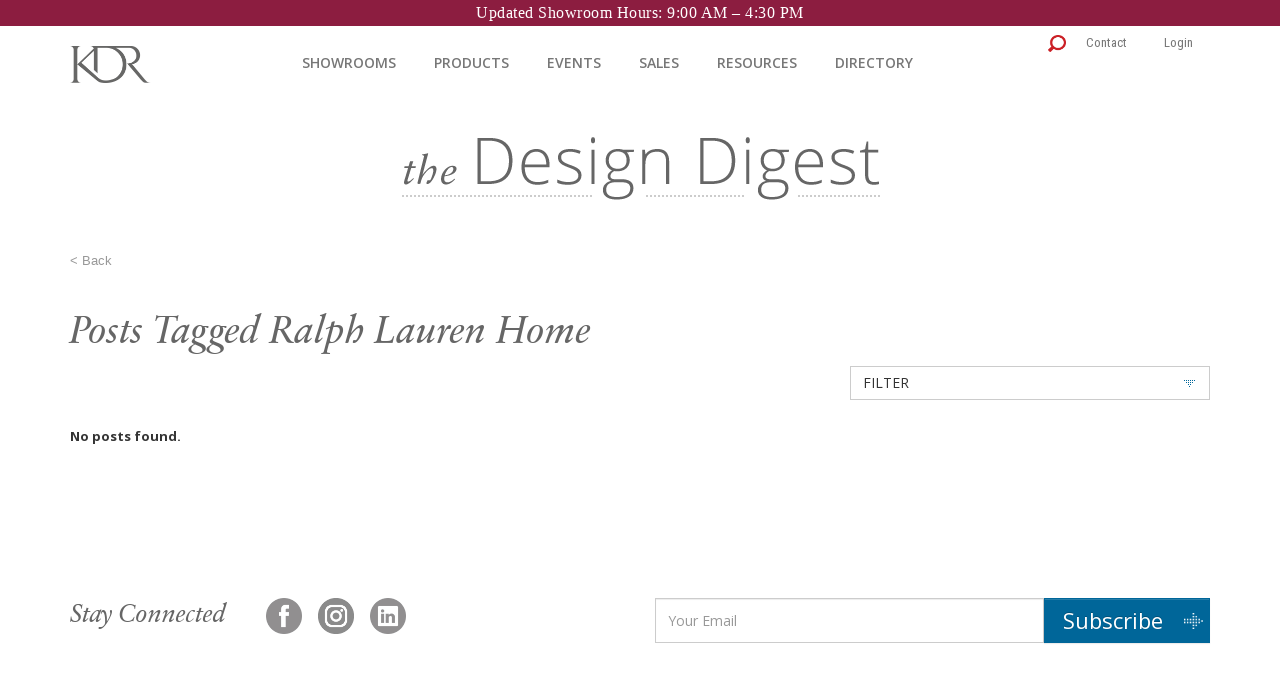

--- FILE ---
content_type: text/html; charset=UTF-8
request_url: https://www.kdrshowrooms.com/blog/tag/ralph-lauren-home/
body_size: 10328
content:
<!DOCTYPE html>
<html lang="en-US">
<head>
	<meta charset="UTF-8" />
	<meta http-equiv="X-UA-Compatible" content="IE=edge">
  <meta name="viewport" content="width=device-width, initial-scale=1">
  <link rel="icon" type="image/gif" href="https://www.kdrshowrooms.com/wp-content/themes/kdr.2015/images/favicon.gif">

  <title>Ralph Lauren Home Archives - KDRShowrooms.com</title>

  <link href='https://fonts.googleapis.com/css?family=Open+Sans:400,300,600,700,800|Roboto:400,100,300,500,700,900|Roboto+Condensed:400,300,700|Open+Sans+Condensed:300,700' rel='stylesheet' type='text/css'>
  <link rel="stylesheet" href="https://maxcdn.bootstrapcdn.com/bootstrap/3.3.2/css/bootstrap.min.css">
  <!-- <link rel="stylesheet" href="https://www.kdrshowrooms.com/wp-content/themes/kdr.2015/css/kdr.bootstrap.css"> -->
  <link rel="stylesheet" href="https://maxcdn.bootstrapcdn.com/bootstrap/3.3.2/css/bootstrap-theme.min.css">
  <link rel="stylesheet" href="https://www.kdrshowrooms.com/wp-content/themes/kdr.2015/css/sabon.css">

  <script src="https://ajax.googleapis.com/ajax/libs/jquery/1.11.2/jquery.min.js"></script> 
  <script src="https://maxcdn.bootstrapcdn.com/bootstrap/3.3.2/js/bootstrap.min.js"></script>
  <script src="https://cdnjs.cloudflare.com/ajax/libs/underscore.js/1.8.3/underscore-min.js"></script>
  <script src="https://www.kdrshowrooms.com/wp-content/themes/kdr.2015/js/js.cookie.js"></script>
  <script src="https://www.kdrshowrooms.com/wp-content/themes/kdr.2015/js/lib/instafeed.js"></script>
  <script src="https://www.kdrshowrooms.com/wp-content/themes/kdr.2015/js/kdr.js"></script>
  
	<!-- RSS Feeds -->
	<link href="https://www.kdrshowrooms.com/feed/" title="KDRShowrooms.com RSS Feed" rel="alternate" type="application/rss+xml" />
	<link href="https://www.kdrshowrooms.com/comments/feed/" title="KDRShowrooms.com Comments RSS Feed" rel="alternate" type="application/rss+xml" />
	<link rel="pingback" href="https://www.kdrshowrooms.com/xmlrpc.php" />

	<meta name='robots' content='index, follow, max-image-preview:large, max-snippet:-1, max-video-preview:-1' />

	<!-- This site is optimized with the Yoast SEO plugin v21.3 - https://yoast.com/wordpress/plugins/seo/ -->
	<link rel="canonical" href="https://www.kdrshowrooms.com/blog/tag/ralph-lauren-home/" />
	<meta property="og:locale" content="en_US" />
	<meta property="og:type" content="article" />
	<meta property="og:title" content="Ralph Lauren Home Archives - KDRShowrooms.com" />
	<meta property="og:url" content="https://www.kdrshowrooms.com/blog/tag/ralph-lauren-home/" />
	<meta property="og:site_name" content="KDRShowrooms.com" />
	<meta name="twitter:card" content="summary_large_image" />
	<meta name="twitter:site" content="@KDRShowrooms" />
	<script type="application/ld+json" class="yoast-schema-graph">{"@context":"https://schema.org","@graph":[{"@type":"CollectionPage","@id":"https://www.kdrshowrooms.com/blog/tag/ralph-lauren-home/","url":"https://www.kdrshowrooms.com/blog/tag/ralph-lauren-home/","name":"Ralph Lauren Home Archives - KDRShowrooms.com","isPartOf":{"@id":"https://www.kdrshowrooms.com/#website"},"breadcrumb":{"@id":"https://www.kdrshowrooms.com/blog/tag/ralph-lauren-home/#breadcrumb"},"inLanguage":"en-US"},{"@type":"BreadcrumbList","@id":"https://www.kdrshowrooms.com/blog/tag/ralph-lauren-home/#breadcrumb","itemListElement":[{"@type":"ListItem","position":1,"name":"Home","item":"https://www.kdrshowrooms.com/"},{"@type":"ListItem","position":2,"name":"Ralph Lauren Home"}]},{"@type":"WebSite","@id":"https://www.kdrshowrooms.com/#website","url":"https://www.kdrshowrooms.com/","name":"KDRShowrooms.com","description":"The exclusive resource of designer home furnishings in St. Louis, Kansas City and Minneapolis.","publisher":{"@id":"https://www.kdrshowrooms.com/#organization"},"potentialAction":[{"@type":"SearchAction","target":{"@type":"EntryPoint","urlTemplate":"https://www.kdrshowrooms.com/?s={search_term_string}"},"query-input":"required name=search_term_string"}],"inLanguage":"en-US"},{"@type":"Organization","@id":"https://www.kdrshowrooms.com/#organization","name":"KDR Designer Showrooms","url":"https://www.kdrshowrooms.com/","logo":{"@type":"ImageObject","inLanguage":"en-US","@id":"https://www.kdrshowrooms.com/#/schema/logo/image/","url":"https://kdrshowrooms.com/wp-content/uploads/2018/10/KDRshowrooms-Logo-Box.png","contentUrl":"https://kdrshowrooms.com/wp-content/uploads/2018/10/KDRshowrooms-Logo-Box.png","width":960,"height":960,"caption":"KDR Designer Showrooms"},"image":{"@id":"https://www.kdrshowrooms.com/#/schema/logo/image/"},"sameAs":["https://www.facebook.com/kdrshowrooms/","https://twitter.com/KDRShowrooms","https://www.instagram.com/kdrshowrooms/","https://www.linkedin.com/company/kdr-designer-showrooms/","https://www.pinterest.com/kdrshowrooms/"]}]}</script>
	<!-- / Yoast SEO plugin. -->


<link rel='dns-prefetch' href='//www.kdrshowrooms.com' />
<link rel="alternate" type="application/rss+xml" title="KDRShowrooms.com &raquo; Ralph Lauren Home Tag Feed" href="https://www.kdrshowrooms.com/blog/tag/ralph-lauren-home/feed/" />
<script type="text/javascript">
window._wpemojiSettings = {"baseUrl":"https:\/\/s.w.org\/images\/core\/emoji\/14.0.0\/72x72\/","ext":".png","svgUrl":"https:\/\/s.w.org\/images\/core\/emoji\/14.0.0\/svg\/","svgExt":".svg","source":{"concatemoji":"https:\/\/www.kdrshowrooms.com\/wp-includes\/js\/wp-emoji-release.min.js?ver=6.3.7"}};
/*! This file is auto-generated */
!function(i,n){var o,s,e;function c(e){try{var t={supportTests:e,timestamp:(new Date).valueOf()};sessionStorage.setItem(o,JSON.stringify(t))}catch(e){}}function p(e,t,n){e.clearRect(0,0,e.canvas.width,e.canvas.height),e.fillText(t,0,0);var t=new Uint32Array(e.getImageData(0,0,e.canvas.width,e.canvas.height).data),r=(e.clearRect(0,0,e.canvas.width,e.canvas.height),e.fillText(n,0,0),new Uint32Array(e.getImageData(0,0,e.canvas.width,e.canvas.height).data));return t.every(function(e,t){return e===r[t]})}function u(e,t,n){switch(t){case"flag":return n(e,"\ud83c\udff3\ufe0f\u200d\u26a7\ufe0f","\ud83c\udff3\ufe0f\u200b\u26a7\ufe0f")?!1:!n(e,"\ud83c\uddfa\ud83c\uddf3","\ud83c\uddfa\u200b\ud83c\uddf3")&&!n(e,"\ud83c\udff4\udb40\udc67\udb40\udc62\udb40\udc65\udb40\udc6e\udb40\udc67\udb40\udc7f","\ud83c\udff4\u200b\udb40\udc67\u200b\udb40\udc62\u200b\udb40\udc65\u200b\udb40\udc6e\u200b\udb40\udc67\u200b\udb40\udc7f");case"emoji":return!n(e,"\ud83e\udef1\ud83c\udffb\u200d\ud83e\udef2\ud83c\udfff","\ud83e\udef1\ud83c\udffb\u200b\ud83e\udef2\ud83c\udfff")}return!1}function f(e,t,n){var r="undefined"!=typeof WorkerGlobalScope&&self instanceof WorkerGlobalScope?new OffscreenCanvas(300,150):i.createElement("canvas"),a=r.getContext("2d",{willReadFrequently:!0}),o=(a.textBaseline="top",a.font="600 32px Arial",{});return e.forEach(function(e){o[e]=t(a,e,n)}),o}function t(e){var t=i.createElement("script");t.src=e,t.defer=!0,i.head.appendChild(t)}"undefined"!=typeof Promise&&(o="wpEmojiSettingsSupports",s=["flag","emoji"],n.supports={everything:!0,everythingExceptFlag:!0},e=new Promise(function(e){i.addEventListener("DOMContentLoaded",e,{once:!0})}),new Promise(function(t){var n=function(){try{var e=JSON.parse(sessionStorage.getItem(o));if("object"==typeof e&&"number"==typeof e.timestamp&&(new Date).valueOf()<e.timestamp+604800&&"object"==typeof e.supportTests)return e.supportTests}catch(e){}return null}();if(!n){if("undefined"!=typeof Worker&&"undefined"!=typeof OffscreenCanvas&&"undefined"!=typeof URL&&URL.createObjectURL&&"undefined"!=typeof Blob)try{var e="postMessage("+f.toString()+"("+[JSON.stringify(s),u.toString(),p.toString()].join(",")+"));",r=new Blob([e],{type:"text/javascript"}),a=new Worker(URL.createObjectURL(r),{name:"wpTestEmojiSupports"});return void(a.onmessage=function(e){c(n=e.data),a.terminate(),t(n)})}catch(e){}c(n=f(s,u,p))}t(n)}).then(function(e){for(var t in e)n.supports[t]=e[t],n.supports.everything=n.supports.everything&&n.supports[t],"flag"!==t&&(n.supports.everythingExceptFlag=n.supports.everythingExceptFlag&&n.supports[t]);n.supports.everythingExceptFlag=n.supports.everythingExceptFlag&&!n.supports.flag,n.DOMReady=!1,n.readyCallback=function(){n.DOMReady=!0}}).then(function(){return e}).then(function(){var e;n.supports.everything||(n.readyCallback(),(e=n.source||{}).concatemoji?t(e.concatemoji):e.wpemoji&&e.twemoji&&(t(e.twemoji),t(e.wpemoji)))}))}((window,document),window._wpemojiSettings);
</script>
<style type="text/css">
img.wp-smiley,
img.emoji {
	display: inline !important;
	border: none !important;
	box-shadow: none !important;
	height: 1em !important;
	width: 1em !important;
	margin: 0 0.07em !important;
	vertical-align: -0.1em !important;
	background: none !important;
	padding: 0 !important;
}
</style>
	<link rel='stylesheet' id='wp-block-library-css' href='https://www.kdrshowrooms.com/wp-includes/css/dist/block-library/style.min.css?ver=6.3.7' type='text/css' media='all' />
<style id='classic-theme-styles-inline-css' type='text/css'>
/*! This file is auto-generated */
.wp-block-button__link{color:#fff;background-color:#32373c;border-radius:9999px;box-shadow:none;text-decoration:none;padding:calc(.667em + 2px) calc(1.333em + 2px);font-size:1.125em}.wp-block-file__button{background:#32373c;color:#fff;text-decoration:none}
</style>
<style id='global-styles-inline-css' type='text/css'>
body{--wp--preset--color--black: #000000;--wp--preset--color--cyan-bluish-gray: #abb8c3;--wp--preset--color--white: #ffffff;--wp--preset--color--pale-pink: #f78da7;--wp--preset--color--vivid-red: #cf2e2e;--wp--preset--color--luminous-vivid-orange: #ff6900;--wp--preset--color--luminous-vivid-amber: #fcb900;--wp--preset--color--light-green-cyan: #7bdcb5;--wp--preset--color--vivid-green-cyan: #00d084;--wp--preset--color--pale-cyan-blue: #8ed1fc;--wp--preset--color--vivid-cyan-blue: #0693e3;--wp--preset--color--vivid-purple: #9b51e0;--wp--preset--gradient--vivid-cyan-blue-to-vivid-purple: linear-gradient(135deg,rgba(6,147,227,1) 0%,rgb(155,81,224) 100%);--wp--preset--gradient--light-green-cyan-to-vivid-green-cyan: linear-gradient(135deg,rgb(122,220,180) 0%,rgb(0,208,130) 100%);--wp--preset--gradient--luminous-vivid-amber-to-luminous-vivid-orange: linear-gradient(135deg,rgba(252,185,0,1) 0%,rgba(255,105,0,1) 100%);--wp--preset--gradient--luminous-vivid-orange-to-vivid-red: linear-gradient(135deg,rgba(255,105,0,1) 0%,rgb(207,46,46) 100%);--wp--preset--gradient--very-light-gray-to-cyan-bluish-gray: linear-gradient(135deg,rgb(238,238,238) 0%,rgb(169,184,195) 100%);--wp--preset--gradient--cool-to-warm-spectrum: linear-gradient(135deg,rgb(74,234,220) 0%,rgb(151,120,209) 20%,rgb(207,42,186) 40%,rgb(238,44,130) 60%,rgb(251,105,98) 80%,rgb(254,248,76) 100%);--wp--preset--gradient--blush-light-purple: linear-gradient(135deg,rgb(255,206,236) 0%,rgb(152,150,240) 100%);--wp--preset--gradient--blush-bordeaux: linear-gradient(135deg,rgb(254,205,165) 0%,rgb(254,45,45) 50%,rgb(107,0,62) 100%);--wp--preset--gradient--luminous-dusk: linear-gradient(135deg,rgb(255,203,112) 0%,rgb(199,81,192) 50%,rgb(65,88,208) 100%);--wp--preset--gradient--pale-ocean: linear-gradient(135deg,rgb(255,245,203) 0%,rgb(182,227,212) 50%,rgb(51,167,181) 100%);--wp--preset--gradient--electric-grass: linear-gradient(135deg,rgb(202,248,128) 0%,rgb(113,206,126) 100%);--wp--preset--gradient--midnight: linear-gradient(135deg,rgb(2,3,129) 0%,rgb(40,116,252) 100%);--wp--preset--font-size--small: 13px;--wp--preset--font-size--medium: 20px;--wp--preset--font-size--large: 36px;--wp--preset--font-size--x-large: 42px;--wp--preset--spacing--20: 0.44rem;--wp--preset--spacing--30: 0.67rem;--wp--preset--spacing--40: 1rem;--wp--preset--spacing--50: 1.5rem;--wp--preset--spacing--60: 2.25rem;--wp--preset--spacing--70: 3.38rem;--wp--preset--spacing--80: 5.06rem;--wp--preset--shadow--natural: 6px 6px 9px rgba(0, 0, 0, 0.2);--wp--preset--shadow--deep: 12px 12px 50px rgba(0, 0, 0, 0.4);--wp--preset--shadow--sharp: 6px 6px 0px rgba(0, 0, 0, 0.2);--wp--preset--shadow--outlined: 6px 6px 0px -3px rgba(255, 255, 255, 1), 6px 6px rgba(0, 0, 0, 1);--wp--preset--shadow--crisp: 6px 6px 0px rgba(0, 0, 0, 1);}:where(.is-layout-flex){gap: 0.5em;}:where(.is-layout-grid){gap: 0.5em;}body .is-layout-flow > .alignleft{float: left;margin-inline-start: 0;margin-inline-end: 2em;}body .is-layout-flow > .alignright{float: right;margin-inline-start: 2em;margin-inline-end: 0;}body .is-layout-flow > .aligncenter{margin-left: auto !important;margin-right: auto !important;}body .is-layout-constrained > .alignleft{float: left;margin-inline-start: 0;margin-inline-end: 2em;}body .is-layout-constrained > .alignright{float: right;margin-inline-start: 2em;margin-inline-end: 0;}body .is-layout-constrained > .aligncenter{margin-left: auto !important;margin-right: auto !important;}body .is-layout-constrained > :where(:not(.alignleft):not(.alignright):not(.alignfull)){max-width: var(--wp--style--global--content-size);margin-left: auto !important;margin-right: auto !important;}body .is-layout-constrained > .alignwide{max-width: var(--wp--style--global--wide-size);}body .is-layout-flex{display: flex;}body .is-layout-flex{flex-wrap: wrap;align-items: center;}body .is-layout-flex > *{margin: 0;}body .is-layout-grid{display: grid;}body .is-layout-grid > *{margin: 0;}:where(.wp-block-columns.is-layout-flex){gap: 2em;}:where(.wp-block-columns.is-layout-grid){gap: 2em;}:where(.wp-block-post-template.is-layout-flex){gap: 1.25em;}:where(.wp-block-post-template.is-layout-grid){gap: 1.25em;}.has-black-color{color: var(--wp--preset--color--black) !important;}.has-cyan-bluish-gray-color{color: var(--wp--preset--color--cyan-bluish-gray) !important;}.has-white-color{color: var(--wp--preset--color--white) !important;}.has-pale-pink-color{color: var(--wp--preset--color--pale-pink) !important;}.has-vivid-red-color{color: var(--wp--preset--color--vivid-red) !important;}.has-luminous-vivid-orange-color{color: var(--wp--preset--color--luminous-vivid-orange) !important;}.has-luminous-vivid-amber-color{color: var(--wp--preset--color--luminous-vivid-amber) !important;}.has-light-green-cyan-color{color: var(--wp--preset--color--light-green-cyan) !important;}.has-vivid-green-cyan-color{color: var(--wp--preset--color--vivid-green-cyan) !important;}.has-pale-cyan-blue-color{color: var(--wp--preset--color--pale-cyan-blue) !important;}.has-vivid-cyan-blue-color{color: var(--wp--preset--color--vivid-cyan-blue) !important;}.has-vivid-purple-color{color: var(--wp--preset--color--vivid-purple) !important;}.has-black-background-color{background-color: var(--wp--preset--color--black) !important;}.has-cyan-bluish-gray-background-color{background-color: var(--wp--preset--color--cyan-bluish-gray) !important;}.has-white-background-color{background-color: var(--wp--preset--color--white) !important;}.has-pale-pink-background-color{background-color: var(--wp--preset--color--pale-pink) !important;}.has-vivid-red-background-color{background-color: var(--wp--preset--color--vivid-red) !important;}.has-luminous-vivid-orange-background-color{background-color: var(--wp--preset--color--luminous-vivid-orange) !important;}.has-luminous-vivid-amber-background-color{background-color: var(--wp--preset--color--luminous-vivid-amber) !important;}.has-light-green-cyan-background-color{background-color: var(--wp--preset--color--light-green-cyan) !important;}.has-vivid-green-cyan-background-color{background-color: var(--wp--preset--color--vivid-green-cyan) !important;}.has-pale-cyan-blue-background-color{background-color: var(--wp--preset--color--pale-cyan-blue) !important;}.has-vivid-cyan-blue-background-color{background-color: var(--wp--preset--color--vivid-cyan-blue) !important;}.has-vivid-purple-background-color{background-color: var(--wp--preset--color--vivid-purple) !important;}.has-black-border-color{border-color: var(--wp--preset--color--black) !important;}.has-cyan-bluish-gray-border-color{border-color: var(--wp--preset--color--cyan-bluish-gray) !important;}.has-white-border-color{border-color: var(--wp--preset--color--white) !important;}.has-pale-pink-border-color{border-color: var(--wp--preset--color--pale-pink) !important;}.has-vivid-red-border-color{border-color: var(--wp--preset--color--vivid-red) !important;}.has-luminous-vivid-orange-border-color{border-color: var(--wp--preset--color--luminous-vivid-orange) !important;}.has-luminous-vivid-amber-border-color{border-color: var(--wp--preset--color--luminous-vivid-amber) !important;}.has-light-green-cyan-border-color{border-color: var(--wp--preset--color--light-green-cyan) !important;}.has-vivid-green-cyan-border-color{border-color: var(--wp--preset--color--vivid-green-cyan) !important;}.has-pale-cyan-blue-border-color{border-color: var(--wp--preset--color--pale-cyan-blue) !important;}.has-vivid-cyan-blue-border-color{border-color: var(--wp--preset--color--vivid-cyan-blue) !important;}.has-vivid-purple-border-color{border-color: var(--wp--preset--color--vivid-purple) !important;}.has-vivid-cyan-blue-to-vivid-purple-gradient-background{background: var(--wp--preset--gradient--vivid-cyan-blue-to-vivid-purple) !important;}.has-light-green-cyan-to-vivid-green-cyan-gradient-background{background: var(--wp--preset--gradient--light-green-cyan-to-vivid-green-cyan) !important;}.has-luminous-vivid-amber-to-luminous-vivid-orange-gradient-background{background: var(--wp--preset--gradient--luminous-vivid-amber-to-luminous-vivid-orange) !important;}.has-luminous-vivid-orange-to-vivid-red-gradient-background{background: var(--wp--preset--gradient--luminous-vivid-orange-to-vivid-red) !important;}.has-very-light-gray-to-cyan-bluish-gray-gradient-background{background: var(--wp--preset--gradient--very-light-gray-to-cyan-bluish-gray) !important;}.has-cool-to-warm-spectrum-gradient-background{background: var(--wp--preset--gradient--cool-to-warm-spectrum) !important;}.has-blush-light-purple-gradient-background{background: var(--wp--preset--gradient--blush-light-purple) !important;}.has-blush-bordeaux-gradient-background{background: var(--wp--preset--gradient--blush-bordeaux) !important;}.has-luminous-dusk-gradient-background{background: var(--wp--preset--gradient--luminous-dusk) !important;}.has-pale-ocean-gradient-background{background: var(--wp--preset--gradient--pale-ocean) !important;}.has-electric-grass-gradient-background{background: var(--wp--preset--gradient--electric-grass) !important;}.has-midnight-gradient-background{background: var(--wp--preset--gradient--midnight) !important;}.has-small-font-size{font-size: var(--wp--preset--font-size--small) !important;}.has-medium-font-size{font-size: var(--wp--preset--font-size--medium) !important;}.has-large-font-size{font-size: var(--wp--preset--font-size--large) !important;}.has-x-large-font-size{font-size: var(--wp--preset--font-size--x-large) !important;}
.wp-block-navigation a:where(:not(.wp-element-button)){color: inherit;}
:where(.wp-block-post-template.is-layout-flex){gap: 1.25em;}:where(.wp-block-post-template.is-layout-grid){gap: 1.25em;}
:where(.wp-block-columns.is-layout-flex){gap: 2em;}:where(.wp-block-columns.is-layout-grid){gap: 2em;}
.wp-block-pullquote{font-size: 1.5em;line-height: 1.6;}
</style>
<link rel='stylesheet' id='woocommerce-layout-css' href='https://www.kdrshowrooms.com/wp-content/plugins/woocommerce/assets/css/woocommerce-layout.css?ver=8.2.4' type='text/css' media='all' />
<link rel='stylesheet' id='woocommerce-smallscreen-css' href='https://www.kdrshowrooms.com/wp-content/plugins/woocommerce/assets/css/woocommerce-smallscreen.css?ver=8.2.4' type='text/css' media='only screen and (max-width: 768px)' />
<link rel='stylesheet' id='woocommerce-general-css' href='https://www.kdrshowrooms.com/wp-content/plugins/woocommerce/assets/css/woocommerce.css?ver=8.2.4' type='text/css' media='all' />
<style id='woocommerce-inline-inline-css' type='text/css'>
.woocommerce form .form-row .required { visibility: visible; }
</style>
<link rel='stylesheet' id='wpfront-notification-bar-css' href='https://www.kdrshowrooms.com/wp-content/plugins/wpfront-notification-bar/css/wpfront-notification-bar.min.css?ver=3.5.1.05102' type='text/css' media='all' />
<link rel='stylesheet' id='main-style-css' href='https://www.kdrshowrooms.com/wp-content/themes/kdr.2015/css/main-style.css?ver=6.3.7' type='text/css' media='all' />
<link rel='stylesheet' id='clearance-styles-css' href='https://www.kdrshowrooms.com/wp-content/themes/kdr.2015/css/clearance-styles.css?ver=6.3.7' type='text/css' media='all' />
<script type='text/javascript' src='https://www.kdrshowrooms.com/wp-includes/js/jquery/jquery.min.js?ver=3.7.0' id='jquery-core-js'></script>
<script type='text/javascript' src='https://www.kdrshowrooms.com/wp-includes/js/jquery/jquery-migrate.min.js?ver=3.4.1' id='jquery-migrate-js'></script>
<script type='text/javascript' src='https://www.kdrshowrooms.com/wp-content/plugins/wpfront-notification-bar/js/wpfront-notification-bar.min.js?ver=3.5.1.05102' id='wpfront-notification-bar-js'></script>
<link rel="https://api.w.org/" href="https://www.kdrshowrooms.com/wp-json/" /><link rel="alternate" type="application/json" href="https://www.kdrshowrooms.com/wp-json/wp/v2/tags/120" /><link rel="EditURI" type="application/rsd+xml" title="RSD" href="https://www.kdrshowrooms.com/xmlrpc.php?rsd" />
<meta name="generator" content="WordPress 6.3.7" />
<meta name="generator" content="WooCommerce 8.2.4" />
	<noscript><style>.woocommerce-product-gallery{ opacity: 1 !important; }</style></noscript>
			<style type="text/css" id="wp-custom-css">
			.page-id-14471 .wp-block-columns {
    flex-wrap: nowrap!important;
    flex-direction: column;
}

#home_slides img {width:100%;}		</style>
		
  <meta name="p:domain_verify" content="f3f3ff4f71500433ec8e017e4a014dce"/>
  <meta name="p:domain_verify" content="a694c1f471742cb3151e86ec192560c3"/>

  <script src='https://www.google.com/recaptcha/api.js'></script>
	
	<!-- Google tag (gtag.js) -->
<script async src="https://www.googletagmanager.com/gtag/js?id=G-4Z332RG4E3"></script>
<script>
  window.dataLayer = window.dataLayer || [];
  function gtag(){dataLayer.push(arguments);}
  gtag('js', new Date());

  gtag('config', 'G-4Z332RG4E3');
</script>
</head>

<body class="archive tag tag-ralph-lauren-home tag-120 theme-kdr.2015 woocommerce-no-js">

<nav class="navbar navbar-default navbar-static-top">
  <div class="container no-print">

    <div class="navbar-header">
      <button type="button" class="navbar-toggle collapsed" data-toggle="collapse" data-target="#navbar" aria-expanded="false" aria-controls="navbar"><span class="sr-only">Toggle navigation</span><span class="icon-bar"></span><span class="icon-bar"></span><span class="icon-bar"></span></button>
      <div class="mobile-search"><img src="https://www.kdrshowrooms.com/wp-content/themes/kdr.2015/images/icon-search_x2.png" width="18" height="17" alt="Search..." class="search-icon"/></div>
              <a class="navbar-brand blog-brand hidden-xs" href="https://www.kdrshowrooms.com/"><img src="https://www.kdrshowrooms.com/wp-content/themes/kdr.2015/images/logo-blog-25years_x2.png" alt="KDR Designer Showrooms" width="81" /></a>
        <a class="navbar-brand visible-xs-block" href="https://www.kdrshowrooms.com/"><img src="https://www.kdrshowrooms.com/wp-content/themes/kdr.2015/images/title-blog.png" alt="KDR Designer Showrooms"/></a>
          </div>

    <ul class="nav navbar-nav navbar-right top-nav">
      <li><img src="https://www.kdrshowrooms.com/wp-content/themes/kdr.2015/images/icon-search_x2.png" width="18" height="17" alt="Search..." class="search-icon"/></li>
      <li id="menu-item-37" class="menu-item menu-item-type-post_type menu-item-object-page menu-item-37"><a href="https://www.kdrshowrooms.com/contact/">Contact</a></li>
<li id="menu-item-36" class="menu-item menu-item-type-post_type menu-item-object-page menu-item-36"><a href="https://www.kdrshowrooms.com/trade-portal/">Login</a></li>
    </ul>

    <form class="navbar-form navbar-right" action="https://www.kdrshowrooms.com/">
      <input type="text" class="form-control" name="s" placeholder="Search..." value="">
    </form>

    <div id="navbar" class="navbar-collapse collapse blog-nav">
      <ul class="nav navbar-nav navbar-primary">
        <li id="menu-item-43" class="menu-item menu-item-type-post_type menu-item-object-page menu-item-43"><a href="https://www.kdrshowrooms.com/showrooms/">Showrooms</a></li>
<li id="menu-item-42" class="menu-item menu-item-type-post_type menu-item-object-page menu-item-42"><a href="https://www.kdrshowrooms.com/products/">Products</a></li>
<li id="menu-item-41" class="menu-item menu-item-type-post_type menu-item-object-page menu-item-41"><a href="https://www.kdrshowrooms.com/events/">Events</a></li>
<li id="menu-item-40" class="menu-item menu-item-type-post_type menu-item-object-page menu-item-40"><a href="https://www.kdrshowrooms.com/sales/">Sales</a></li>
<li id="menu-item-39" class="menu-item menu-item-type-post_type menu-item-object-page menu-item-39"><a href="https://www.kdrshowrooms.com/resources/">Resources</a></li>
<li id="menu-item-24407" class="menu-item menu-item-type-custom menu-item-object-custom menu-item-24407"><a href="/directory/">Directory</a></li>
        <li id="menu-item-51" class="mobile-nav-link menu-item menu-item-type-post_type menu-item-object-page menu-item-51"><a href="https://www.kdrshowrooms.com/contact/">Contact</a></li>
<li id="menu-item-50" class="mobile-nav-link menu-item menu-item-type-post_type menu-item-object-page menu-item-50"><a href="https://www.kdrshowrooms.com/trade-portal/">Login</a></li>
      </ul>
    </div>

  </div>
</nav>
<!-- Page Content -->
<div class="container">
  <div class="blog-header hidden-xs linked" rel="https://www.kdrshowrooms.com/blog/"></div>
  <div class="row blog-archives">
    <div class="page-back">&lt; <a href="#" onclick="window.history.back(); return false;">Back</a></div>

    <h1 class="archives-title">Posts Tagged Ralph Lauren Home</h1>
    
    <div class="row">
      <div class="filter-wrapper">
        <div class="col-sm-4 archive-filter">
          <div class="dropdown">
            <button class="btn dropdown-toggle" type="button" id="categoryDropdown" data-toggle="dropdown" aria-expanded="true"> FILTER </button>
            <ul class="dropdown-menu" role="menu" aria-labelledby="dropdownMenu1">
                                            <li role="presentation"><a role="menuitem" tabindex="-1" href="https://www.kdrshowrooms.com/blog/category/uncategorized/">Uncategorized</a></li>
                          </ul>
          </div>
        </div>
      </div>
    </div>

    <div class="row archive-posts">

              <div class="col-sm-12">
          <div class="archive-post-info">No posts found.</div>
        </div>
          </div>

    <!-- <div class="load-more top-pad">LOAD MORE</div> -->
  </div>
</div>

<script>
  $(document).ready(function(){
    $('#menu-item-38').addClass('current-menu-item');
  });
</script>

<div class="bottom-pad">
  <!-- Sale Row -->
<div class="container"><div class="row"><div class="sale-row-wrapper col-sm-12">
  <div class="sale-row linked">
    <div class="sale-title"></div>
        <div class="sale-infos">
          </div>
  </div>
</div></div></div>
<script>
  $(document).ready(function(){
    rotateSaleBanner();
  });

  var bannerIntialized = false;
  function rotateSaleBanner(){
    var jCurrent = $(".sale-info:visible");
    var jSaleRow = $('.sale-row');
    var jSaleTitle = $('.sale-title');

    window.setTimeout(rotateSaleBanner, 5000);

    if (!bannerIntialized) {
      jSaleRow.attr('rel', jCurrent.attr('rel'));
      jSaleTitle.html(jCurrent.attr('label'));
      bannerIntialized = true;
      return;
    }

    var jNext = jCurrent.next();
    if (jNext.index() == -1) jNext = $(".sale-info:first");    
    
    jCurrent.fadeOut(100, function() {
      jNext.fadeIn(100);
      jSaleRow.attr('rel', jNext.attr('rel'));
    });

    if (jNext.attr('label') != jSaleTitle.html()) {
      jSaleTitle.fadeOut(100, function() {
        jSaleTitle.html(jNext.attr('label'));
        jSaleTitle.fadeIn(100);
      });
    }
  }
</script></div>

<!-- Social & Subscribe -->
<div class="container no-print">
  <div class="row bottom-pad">
    <div class="col-lg-6 above-footer-social">
      <div class="stay-connected">Stay Connected</div>
      <div class="social-icons">
                          <a href="http://www.facebook.com/pages/KDR-Designer-Showrooms/116110265070485?ref=sgm" target="_blank"><img src="https://www.kdrshowrooms.com/wp-content/uploads/2015/04/icon-facebook.png?v2" width="36" height="36" alt="Facebook"/></a>
                  <a href="https://www.instagram.com/kdrshowrooms/?ref=badge" target="_blank"><img src="https://www.kdrshowrooms.com/wp-content/uploads/2015/04/Instagram-icon.png?v2" width="36" height="36" alt="Instagram"/></a>
                  <a href="https://www.linkedin.com/company/1695118" target="_blank"><img src="https://www.kdrshowrooms.com/wp-content/uploads/2015/04/icon-linkedin.png?v2" width="36" height="36" alt="LinkedIn"/></a>
              </div>
    </div>
    <div class="col-lg-6 above-footer-subscribe">
      <form id="subscribe-form-footer">
        <div class="form-group">
          <input type="text" placeholder="Your Email" id="email-footer" class="form-control subscribe-input">
          <button type="submit" class="btn btn-success">Subscribe</button>
        </div>
      </form>
    </div>
  </div>
</div>

<!-- Footer -->
<div class="container-fluid footer-wrapper no-print">
  <footer>
    <div class="container">
      
      <div class="row">
        
        <div class="col-md-5 col-xs-6 no-margin">
          <div class="col-sm-6 col-xs-12">
            <h3>SHOWROOMS</h3>
            <ul>
              <li><a href="https://www.kdrshowrooms.com/showrooms/">About KDR</a></li>
                                            <li><a href="https://www.kdrshowrooms.com/showrooms/st-louis/">St. Louis</a></li>
                              <li><a href="https://www.kdrshowrooms.com/showrooms/kansas-city/">Kansas City</a></li>
                            <li><a href="https://www.kdrshowrooms.com/careers/">Careers + Internships</a></li>
            </ul>
          </div>
          <div class="col-sm-6 col-xs-12">
            <h3>PRODUCTS</h3>
            <ul>
                            <li><a href="https://www.kdrshowrooms.com/products/">Shop All Products</a></li>
                                            <li><a href="https://www.kdrshowrooms.com/products/?pc=f-ca-87">Furnishings</a></li>
                              <li><a href="https://www.kdrshowrooms.com/products/?pc=f-ca-89">Lighting</a></li>
                              <li><a href="https://www.kdrshowrooms.com/products/?pc=f-ca-91">Area Rugs + Carpets</a></li>
                              <li><a href="https://www.kdrshowrooms.com/products/?pc=f-ca-93">Fabrics</a></li>
                              <li><a href="https://www.kdrshowrooms.com/products/?pc=f-ca-95">Trimmings</a></li>
                              <li><a href="https://www.kdrshowrooms.com/products/?pc=f-ca-97">Wallcoverings</a></li>
                              <li><a href="https://www.kdrshowrooms.com/products/?pc=f-ca-99">Window Coverings</a></li>
                              <li><a href="https://www.kdrshowrooms.com/products/?pc=f-ca-101">Outdoor</a></li>
                              <li><a href="https://www.kdrshowrooms.com/products/?pc=f-ca-2884">Contract</a></li>
                            <li><a href="https://www.kdrshowrooms.com/products/?by=showroom">Shop by Showroom</a></li>
              <li><a href="https://www.kdrshowrooms.com/products/?by=room">Shop by Room</a></li>
              <li><a href="https://www.kdrshowrooms.com/products/?by=style">Shop by Style</a></li>
            </ul>
          </div>
        </div>

        <div class="col-md-7 col-xs-6 no-margin">
          <div class="col-md-4 col-sm-12">
            <h3>EVENTS</h3>
            <ul>
              <li><a href="https://www.kdrshowrooms.com/events/">Upcoming Events</a></li>
            </ul>
          </div>
          <div class="col-md-4 col-sm-12">
            <h3>SALES</h3>
            <ul>
              <li><a href="https://www.kdrshowrooms.com/sales/">Upcoming Sales</a></li>
            </ul>
          </div>
          <div class="col-md-4 col-sm-12">
            <h3>RESOURCES</h3>
            <ul>
              <li><a href="https://www.kdrshowrooms.com/resources/">Overview</a></li>
              <li class="page_item page-item-20 page_item_has_children"><a href="https://www.kdrshowrooms.com/resources/for-trade-professionals/">For Trade Professionals</a>
<ul class='children'>
	<li class="page_item page-item-6058"><a href="https://www.kdrshowrooms.com/resources/for-trade-professionals/trade-account-application-form/">Trade Account Application Form</a></li>
	<li class="page_item page-item-2334"><a href="https://www.kdrshowrooms.com/resources/for-trade-professionals/thank-application/">Thank you for your application</a></li>
</ul>
</li>
<li class="page_item page-item-22"><a href="https://www.kdrshowrooms.com/resources/for-consumers/">For Consumers</a></li>
<li class="page_item page-item-26"><a href="https://www.kdrshowrooms.com/resources/product-care/">Product Care</a></li>
            </ul>
          </div>

        </div>

      </div>

      <div class="footer-nav">
        <a href="https://www.kdrshowrooms.com/">Home</a> 
        <a href="https://www.kdrshowrooms.com/contact/">Contact</a> 
        <a href="https://www.kdrshowrooms.com/trade-portal/">Trade Portal</a> 
        <a href="https://www.kdrshowrooms.com/trade-portal/employee-login/">Employee Login</a>  
        <a href="https://www.kdrshowrooms.com/privacy-policy/">Privacy Policy</a>
      </div>

      <div class="legal">© 2021 KDR Designer Showrooms. All rights reserved.</div>

    </div>
  </footer>
</div>

<!-- Lightbox -->
<div id="subscribe-form" class="lightbox" style="z-index:99999999">
  <div class="contact-popup">
    <div class="col-sm-12">
  <h3>Email Sign-Up Form</h3>
  <p>Stay connected! Sign up to receive the latest news from KDR. Fill in your personal information and select your emailing preferences.</p>
</div>

<form id="newsletter-subscribe-form" action="/newsletter-thank-you/" method="POST">
  
  <input name="ca" value="907272b3-381d-4807-b995-9c4a23daff14" type="hidden">
  <input name="url" value="https://www.kdrshowrooms.com/newsletter-thank-you/" type="hidden">
  <input name="source" value="EFD" type="hidden">
  
  <div class="form-group contact-row">
    <div class="col-sm-6">
      <input type="text" class="form-control" name="first_name" required="required" placeholder="First Name*">
    </div>
    <div class="col-sm-6">
      <input type="text" class="form-control" name="last_name" required="required" placeholder="Last Name*">
    </div>
  </div>
  <div class="form-group contact-row">
    <div class="col-sm-6">
      <input type="email" class="form-control required" required="required" name="email" id="email" placeholder="Email Address*">
    </div>
    <div class="col-sm-6">
      <input type="text" class="form-control" name="phone" placeholder="Phone">
    </div>
  </div>
  <div class="form-group contact-row">
    <div class="col-sm-12">
      <input type="text" class="form-control" name="address_street" placeholder="Address">
    </div>
  </div>
  <div class="form-group contact-row">
    <div class="col-sm-6">
      <input type="text" class="form-control" name="address_city" placeholder="City">
    </div>
    <div class="col-sm-3">
      <input type="text" class="form-control" name="address_zip" placeholder="State">
    </div>
    <div class="col-sm-3">
      <input type="text" class="form-control" name="address_postal_code" required="required" placeholder="Zip*">
    </div>
  </div>
  <div class="form-group contact-row">
    <div class="col-sm-6">
      <input type="text" class="form-control" name="company" placeholder="Company">
    </div>
    <div class="col-sm-3">
      <input type="text" class="form-control" name="job_title" placeholder="Job Title">
    </div>
  </div>
  <div class="contact-row">
    <div class="col-sm-6">
      <div class="checkbox"><label>
        <input name="list_0" value="1551657413" type="checkbox">
        Kansas City Showroom Events
      </label></div>
      <div class="checkbox"><label>
        <input name="list_1" value="1888296370" type="checkbox">
        Minneapolis Showroom Events
      </label></div>
    </div>
    <div class="col-sm-6">
      <div class="checkbox"><label>
        <input name="list_2" value="8" type="checkbox" checked="checked">
        Newsletter Mailing List
      </label></div>
      <div class="checkbox"><label>
        <input name="list_3" value="1322734619" type="checkbox">
        St. Louis Showroom Events
      </label></div>
    </div>
  </div>
  <div class="contact-row">
    <div class="col-sm-6">
      <div class="g-recaptcha" data-sitekey="6LfJgC0UAAAAAB692OnRwaTbj9hXtXCryJTMwFfk" required="required"></div>
    </div>
  </div>
  <div class="form-group contact-row">
    <div class="col-sm-6">
      <button type="submit" class="btn btn-default Button ctct-button Button--block Button-secondary" data-enabled="enabled">Sign Up</button>
    </div>
  </div>

  <div class="col-sm-12 footnote">
    <p>Items marked with an asterisk (*) are required.</p>
    <p>By submitting this form, you are granting: KDR Designer Showrooms, 11660 Page Service Drive, St. Louis, Missouri, 63146, United States, http://kdrshowrooms.com permission to email you. You may unsubscribe via the link found at the bottom of every email.  (See our <a href="http://www.constantcontact.com/legal/privacy-statement" target="_blank">Email Privacy Policy</a> for details.) Emails are serviced by Constant Contact.</p>
  </div>
</form>

<script type="text/javascript">
  $("#newsletter-subscribe-form").submit(function(event) {

   var recaptcha = $("#g-recaptcha-response").val();
   if (recaptcha === "") {
      event.preventDefault();
   }
});
</script>

  </div>
</div>


<script>
  $(document).ready(function(){
    $('.carousel').carousel({ interval: 5000 });

    $('.search-icon').click(function() {
      $('.navbar-form').slideToggle();
    });

    $('.linked').on('click', function(e) {
      if (e && e.target && $(e.target).is('a')) return;
      
      location.href = $(this).attr('rel');
      return false;
    });

    $('#subscribe-form-footer').on('submit', function() {
      $('#newsletter-subscribe-form input#email').val($('#email-footer').val());
      $('#email-footer').val('');
      $('#subscribe-form').fadeIn(400,function(){
        $('#newsletter-subscribe-form input:visible:first').focus();
      });
      return false;
    });

    $('#subscribe-form').on('click', function() {
      $(this).fadeOut();
    });

    $('.contact-popup').on('click', function(e) {
      e.stopPropagation();
    });


    $('#contact-form, #manufacturer-more-info').on('submit', function(){
      var jForm = $(this);
      
      var jButton = jForm.find('button');
      if (jButton.is('.disabled')) return false;
      jButton.addClass('disabled');

      var arData = jForm.serializeArray();
      arData.push({name:'ajax_action', value:'submit-form'});
      if (jForm.is('#manufacturer-more-info')) {
        arData.push({name:'which_form', value:'manufacturer-more-info'});
      } else {
        arData.push({name:'which_form', value:'contact_form'});
      }      
      arData.push({name:'pv', value:'verified'});
      for (var i=0; i<arData.length; i++) {
        if (arData[i].name == '00NU0000003Qn7V') {
          arData[i].name = 'contact_type';
        }
      }

      $.ajax({
        method: 'POST',
        url: "https:\/\/www.kdrshowrooms.com\/",
        dataType: 'text',
        data: arData,
        success: function(sResult, sStatus, jXHR){
          jForm.off();
          //if (console && console.log) console.log(sResult+': submitted');
          jForm.submit();
        },
        error: function(sResult, sStatus, jXHR){
          jForm.off();
          //if (console && console.log) console.log(sResult+': submitted, but errored');
          jForm.submit();
        }
      });
      return false;
    });

  });
</script>
  		

<!-- Google Universal Analytics for WordPress v2.4.3 -->

<script>

	(function(i,s,o,g,r,a,m){i['GoogleAnalyticsObject']=r;i[r]=i[r]||function(){
	(i[r].q=i[r].q||[]).push(arguments)},i[r].l=1*new Date();a=s.createElement(o),
	m=s.getElementsByTagName(o)[0];a.async=1;a.src=g;m.parentNode.insertBefore(a,m)
	})(window,document,'script','//www.google-analytics.com/analytics.js','ga');

	ga('create', 'UA-2264784-1', 'auto');




	ga('set', 'forceSSL', true);
	ga('send', 'pageview');

</script>
<!-- Google Universal Analytics for WordPress v2.4.3 - https://wordpress.org/plugins/google-universal-analytics -->

                <style type="text/css">
                #wpfront-notification-bar, #wpfront-notification-bar-editor            {
            background: #8C1D40;
            background: -moz-linear-gradient(top, #8C1D40 0%, #8C1D40 100%);
            background: -webkit-gradient(linear, left top, left bottom, color-stop(0%,#8C1D40), color-stop(100%,#8C1D40));
            background: -webkit-linear-gradient(top, #8C1D40 0%,#8C1D40 100%);
            background: -o-linear-gradient(top, #8C1D40 0%,#8C1D40 100%);
            background: -ms-linear-gradient(top, #8C1D40 0%,#8C1D40 100%);
            background: linear-gradient(to bottom, #8C1D40 0%, #8C1D40 100%);
            filter: progid:DXImageTransform.Microsoft.gradient( startColorstr='#8C1D40', endColorstr='#8C1D40',GradientType=0 );
            background-repeat: no-repeat;
                        }
            #wpfront-notification-bar div.wpfront-message, #wpfront-notification-bar-editor.wpfront-message            {
            color: #ffffff;
                        }
            #wpfront-notification-bar a.wpfront-button, #wpfront-notification-bar-editor a.wpfront-button            {
            background: #8C1D40;
            background: -moz-linear-gradient(top, #8C1D40 0%, #8C1D40 100%);
            background: -webkit-gradient(linear, left top, left bottom, color-stop(0%,#8C1D40), color-stop(100%,#8C1D40));
            background: -webkit-linear-gradient(top, #8C1D40 0%,#8C1D40 100%);
            background: -o-linear-gradient(top, #8C1D40 0%,#8C1D40 100%);
            background: -ms-linear-gradient(top, #8C1D40 0%,#8C1D40 100%);
            background: linear-gradient(to bottom, #8C1D40 0%, #8C1D40 100%);
            filter: progid:DXImageTransform.Microsoft.gradient( startColorstr='#8C1D40', endColorstr='#8C1D40',GradientType=0 );

            background-repeat: no-repeat;
            color: #ffffff;
            }
            #wpfront-notification-bar-open-button            {
            background-color: #8C1D40;
            right: 10px;
                        }
            #wpfront-notification-bar-open-button.top                {
                background-image: url(https://www.kdrshowrooms.com/wp-content/plugins/wpfront-notification-bar/images/arrow_down.png);
                }

                #wpfront-notification-bar-open-button.bottom                {
                background-image: url(https://www.kdrshowrooms.com/wp-content/plugins/wpfront-notification-bar/images/arrow_up.png);
                }
                #wpfront-notification-bar-table, .wpfront-notification-bar tbody, .wpfront-notification-bar tr            {
                        }
            #wpfront-notification-bar div.wpfront-close            {
            border: 1px solid #555555;
            background-color: #555555;
            color: #000000;
            }
            #wpfront-notification-bar div.wpfront-close:hover            {
            border: 1px solid #aaaaaa;
            background-color: #aaaaaa;
            }
             #wpfront-notification-bar-spacer { display:block; }#wpfront-notification-bar { font-family: "Playfair Display", Georgia, "Times New Roman", serif !important; font-size: 16px !important; font-weight: 500 !important; letter-spacing: 0.5px; }                </style>
                            <div id="wpfront-notification-bar-spacer" class="wpfront-notification-bar-spacer  hidden">
                <div id="wpfront-notification-bar-open-button" aria-label="reopen" role="button" class="wpfront-notification-bar-open-button hidden top wpfront-bottom-shadow"></div>
                <div id="wpfront-notification-bar" class="wpfront-notification-bar wpfront-fixed top ">
                                         
                            <table id="wpfront-notification-bar-table" border="0" cellspacing="0" cellpadding="0" role="presentation">                        
                                <tr>
                                    <td>
                                     
                                    <div class="wpfront-message wpfront-div">
                                        Updated Showroom Hours: 9:00 AM – 4:30 PM                                    </div>
                                                                                                       
                                    </td>
                                </tr>              
                            </table>
                            
                                    </div>
            </div>
            
            <script type="text/javascript">
                function __load_wpfront_notification_bar() {
                    if (typeof wpfront_notification_bar === "function") {
                        wpfront_notification_bar({"position":1,"height":0,"fixed_position":false,"animate_delay":0.5,"close_button":false,"button_action_close_bar":false,"auto_close_after":0,"display_after":1,"is_admin_bar_showing":false,"display_open_button":false,"keep_closed":false,"keep_closed_for":0,"position_offset":0,"display_scroll":false,"display_scroll_offset":100,"keep_closed_cookie":"wpfront-notification-bar-keep-closed","log":false,"id_suffix":"","log_prefix":"[WPFront Notification Bar]","theme_sticky_selector":"","set_max_views":false,"max_views":0,"max_views_for":0,"max_views_cookie":"wpfront-notification-bar-max-views"});
                    } else {
                                    setTimeout(__load_wpfront_notification_bar, 100);
                    }
                }
                __load_wpfront_notification_bar();
            </script>
            	<script type="text/javascript">
		(function () {
			var c = document.body.className;
			c = c.replace(/woocommerce-no-js/, 'woocommerce-js');
			document.body.className = c;
		})();
	</script>
	<script type='text/javascript' src='https://www.kdrshowrooms.com/wp-content/plugins/woocommerce/assets/js/jquery-blockui/jquery.blockUI.min.js?ver=2.7.0-wc.8.2.4' id='jquery-blockui-js'></script>
<script type='text/javascript' id='wc-add-to-cart-js-extra'>
/* <![CDATA[ */
var wc_add_to_cart_params = {"ajax_url":"\/wp-admin\/admin-ajax.php","wc_ajax_url":"\/?wc-ajax=%%endpoint%%","i18n_view_cart":"View cart","cart_url":"https:\/\/www.kdrshowrooms.com\/?page_id=6552","is_cart":"","cart_redirect_after_add":"no"};
/* ]]> */
</script>
<script type='text/javascript' src='https://www.kdrshowrooms.com/wp-content/plugins/woocommerce/assets/js/frontend/add-to-cart.min.js?ver=8.2.4' id='wc-add-to-cart-js'></script>
<script type='text/javascript' src='https://www.kdrshowrooms.com/wp-content/plugins/woocommerce/assets/js/js-cookie/js.cookie.min.js?ver=2.1.4-wc.8.2.4' id='js-cookie-js'></script>
<script type='text/javascript' id='woocommerce-js-extra'>
/* <![CDATA[ */
var woocommerce_params = {"ajax_url":"\/wp-admin\/admin-ajax.php","wc_ajax_url":"\/?wc-ajax=%%endpoint%%"};
/* ]]> */
</script>
<script type='text/javascript' src='https://www.kdrshowrooms.com/wp-content/plugins/woocommerce/assets/js/frontend/woocommerce.min.js?ver=8.2.4' id='woocommerce-js'></script>

</body>
</html>


--- FILE ---
content_type: text/html; charset=utf-8
request_url: https://www.google.com/recaptcha/api2/anchor?ar=1&k=6LfJgC0UAAAAAB692OnRwaTbj9hXtXCryJTMwFfk&co=aHR0cHM6Ly93d3cua2Ryc2hvd3Jvb21zLmNvbTo0NDM.&hl=en&v=PoyoqOPhxBO7pBk68S4YbpHZ&size=normal&anchor-ms=20000&execute-ms=30000&cb=tz1xac1po7b3
body_size: 49183
content:
<!DOCTYPE HTML><html dir="ltr" lang="en"><head><meta http-equiv="Content-Type" content="text/html; charset=UTF-8">
<meta http-equiv="X-UA-Compatible" content="IE=edge">
<title>reCAPTCHA</title>
<style type="text/css">
/* cyrillic-ext */
@font-face {
  font-family: 'Roboto';
  font-style: normal;
  font-weight: 400;
  font-stretch: 100%;
  src: url(//fonts.gstatic.com/s/roboto/v48/KFO7CnqEu92Fr1ME7kSn66aGLdTylUAMa3GUBHMdazTgWw.woff2) format('woff2');
  unicode-range: U+0460-052F, U+1C80-1C8A, U+20B4, U+2DE0-2DFF, U+A640-A69F, U+FE2E-FE2F;
}
/* cyrillic */
@font-face {
  font-family: 'Roboto';
  font-style: normal;
  font-weight: 400;
  font-stretch: 100%;
  src: url(//fonts.gstatic.com/s/roboto/v48/KFO7CnqEu92Fr1ME7kSn66aGLdTylUAMa3iUBHMdazTgWw.woff2) format('woff2');
  unicode-range: U+0301, U+0400-045F, U+0490-0491, U+04B0-04B1, U+2116;
}
/* greek-ext */
@font-face {
  font-family: 'Roboto';
  font-style: normal;
  font-weight: 400;
  font-stretch: 100%;
  src: url(//fonts.gstatic.com/s/roboto/v48/KFO7CnqEu92Fr1ME7kSn66aGLdTylUAMa3CUBHMdazTgWw.woff2) format('woff2');
  unicode-range: U+1F00-1FFF;
}
/* greek */
@font-face {
  font-family: 'Roboto';
  font-style: normal;
  font-weight: 400;
  font-stretch: 100%;
  src: url(//fonts.gstatic.com/s/roboto/v48/KFO7CnqEu92Fr1ME7kSn66aGLdTylUAMa3-UBHMdazTgWw.woff2) format('woff2');
  unicode-range: U+0370-0377, U+037A-037F, U+0384-038A, U+038C, U+038E-03A1, U+03A3-03FF;
}
/* math */
@font-face {
  font-family: 'Roboto';
  font-style: normal;
  font-weight: 400;
  font-stretch: 100%;
  src: url(//fonts.gstatic.com/s/roboto/v48/KFO7CnqEu92Fr1ME7kSn66aGLdTylUAMawCUBHMdazTgWw.woff2) format('woff2');
  unicode-range: U+0302-0303, U+0305, U+0307-0308, U+0310, U+0312, U+0315, U+031A, U+0326-0327, U+032C, U+032F-0330, U+0332-0333, U+0338, U+033A, U+0346, U+034D, U+0391-03A1, U+03A3-03A9, U+03B1-03C9, U+03D1, U+03D5-03D6, U+03F0-03F1, U+03F4-03F5, U+2016-2017, U+2034-2038, U+203C, U+2040, U+2043, U+2047, U+2050, U+2057, U+205F, U+2070-2071, U+2074-208E, U+2090-209C, U+20D0-20DC, U+20E1, U+20E5-20EF, U+2100-2112, U+2114-2115, U+2117-2121, U+2123-214F, U+2190, U+2192, U+2194-21AE, U+21B0-21E5, U+21F1-21F2, U+21F4-2211, U+2213-2214, U+2216-22FF, U+2308-230B, U+2310, U+2319, U+231C-2321, U+2336-237A, U+237C, U+2395, U+239B-23B7, U+23D0, U+23DC-23E1, U+2474-2475, U+25AF, U+25B3, U+25B7, U+25BD, U+25C1, U+25CA, U+25CC, U+25FB, U+266D-266F, U+27C0-27FF, U+2900-2AFF, U+2B0E-2B11, U+2B30-2B4C, U+2BFE, U+3030, U+FF5B, U+FF5D, U+1D400-1D7FF, U+1EE00-1EEFF;
}
/* symbols */
@font-face {
  font-family: 'Roboto';
  font-style: normal;
  font-weight: 400;
  font-stretch: 100%;
  src: url(//fonts.gstatic.com/s/roboto/v48/KFO7CnqEu92Fr1ME7kSn66aGLdTylUAMaxKUBHMdazTgWw.woff2) format('woff2');
  unicode-range: U+0001-000C, U+000E-001F, U+007F-009F, U+20DD-20E0, U+20E2-20E4, U+2150-218F, U+2190, U+2192, U+2194-2199, U+21AF, U+21E6-21F0, U+21F3, U+2218-2219, U+2299, U+22C4-22C6, U+2300-243F, U+2440-244A, U+2460-24FF, U+25A0-27BF, U+2800-28FF, U+2921-2922, U+2981, U+29BF, U+29EB, U+2B00-2BFF, U+4DC0-4DFF, U+FFF9-FFFB, U+10140-1018E, U+10190-1019C, U+101A0, U+101D0-101FD, U+102E0-102FB, U+10E60-10E7E, U+1D2C0-1D2D3, U+1D2E0-1D37F, U+1F000-1F0FF, U+1F100-1F1AD, U+1F1E6-1F1FF, U+1F30D-1F30F, U+1F315, U+1F31C, U+1F31E, U+1F320-1F32C, U+1F336, U+1F378, U+1F37D, U+1F382, U+1F393-1F39F, U+1F3A7-1F3A8, U+1F3AC-1F3AF, U+1F3C2, U+1F3C4-1F3C6, U+1F3CA-1F3CE, U+1F3D4-1F3E0, U+1F3ED, U+1F3F1-1F3F3, U+1F3F5-1F3F7, U+1F408, U+1F415, U+1F41F, U+1F426, U+1F43F, U+1F441-1F442, U+1F444, U+1F446-1F449, U+1F44C-1F44E, U+1F453, U+1F46A, U+1F47D, U+1F4A3, U+1F4B0, U+1F4B3, U+1F4B9, U+1F4BB, U+1F4BF, U+1F4C8-1F4CB, U+1F4D6, U+1F4DA, U+1F4DF, U+1F4E3-1F4E6, U+1F4EA-1F4ED, U+1F4F7, U+1F4F9-1F4FB, U+1F4FD-1F4FE, U+1F503, U+1F507-1F50B, U+1F50D, U+1F512-1F513, U+1F53E-1F54A, U+1F54F-1F5FA, U+1F610, U+1F650-1F67F, U+1F687, U+1F68D, U+1F691, U+1F694, U+1F698, U+1F6AD, U+1F6B2, U+1F6B9-1F6BA, U+1F6BC, U+1F6C6-1F6CF, U+1F6D3-1F6D7, U+1F6E0-1F6EA, U+1F6F0-1F6F3, U+1F6F7-1F6FC, U+1F700-1F7FF, U+1F800-1F80B, U+1F810-1F847, U+1F850-1F859, U+1F860-1F887, U+1F890-1F8AD, U+1F8B0-1F8BB, U+1F8C0-1F8C1, U+1F900-1F90B, U+1F93B, U+1F946, U+1F984, U+1F996, U+1F9E9, U+1FA00-1FA6F, U+1FA70-1FA7C, U+1FA80-1FA89, U+1FA8F-1FAC6, U+1FACE-1FADC, U+1FADF-1FAE9, U+1FAF0-1FAF8, U+1FB00-1FBFF;
}
/* vietnamese */
@font-face {
  font-family: 'Roboto';
  font-style: normal;
  font-weight: 400;
  font-stretch: 100%;
  src: url(//fonts.gstatic.com/s/roboto/v48/KFO7CnqEu92Fr1ME7kSn66aGLdTylUAMa3OUBHMdazTgWw.woff2) format('woff2');
  unicode-range: U+0102-0103, U+0110-0111, U+0128-0129, U+0168-0169, U+01A0-01A1, U+01AF-01B0, U+0300-0301, U+0303-0304, U+0308-0309, U+0323, U+0329, U+1EA0-1EF9, U+20AB;
}
/* latin-ext */
@font-face {
  font-family: 'Roboto';
  font-style: normal;
  font-weight: 400;
  font-stretch: 100%;
  src: url(//fonts.gstatic.com/s/roboto/v48/KFO7CnqEu92Fr1ME7kSn66aGLdTylUAMa3KUBHMdazTgWw.woff2) format('woff2');
  unicode-range: U+0100-02BA, U+02BD-02C5, U+02C7-02CC, U+02CE-02D7, U+02DD-02FF, U+0304, U+0308, U+0329, U+1D00-1DBF, U+1E00-1E9F, U+1EF2-1EFF, U+2020, U+20A0-20AB, U+20AD-20C0, U+2113, U+2C60-2C7F, U+A720-A7FF;
}
/* latin */
@font-face {
  font-family: 'Roboto';
  font-style: normal;
  font-weight: 400;
  font-stretch: 100%;
  src: url(//fonts.gstatic.com/s/roboto/v48/KFO7CnqEu92Fr1ME7kSn66aGLdTylUAMa3yUBHMdazQ.woff2) format('woff2');
  unicode-range: U+0000-00FF, U+0131, U+0152-0153, U+02BB-02BC, U+02C6, U+02DA, U+02DC, U+0304, U+0308, U+0329, U+2000-206F, U+20AC, U+2122, U+2191, U+2193, U+2212, U+2215, U+FEFF, U+FFFD;
}
/* cyrillic-ext */
@font-face {
  font-family: 'Roboto';
  font-style: normal;
  font-weight: 500;
  font-stretch: 100%;
  src: url(//fonts.gstatic.com/s/roboto/v48/KFO7CnqEu92Fr1ME7kSn66aGLdTylUAMa3GUBHMdazTgWw.woff2) format('woff2');
  unicode-range: U+0460-052F, U+1C80-1C8A, U+20B4, U+2DE0-2DFF, U+A640-A69F, U+FE2E-FE2F;
}
/* cyrillic */
@font-face {
  font-family: 'Roboto';
  font-style: normal;
  font-weight: 500;
  font-stretch: 100%;
  src: url(//fonts.gstatic.com/s/roboto/v48/KFO7CnqEu92Fr1ME7kSn66aGLdTylUAMa3iUBHMdazTgWw.woff2) format('woff2');
  unicode-range: U+0301, U+0400-045F, U+0490-0491, U+04B0-04B1, U+2116;
}
/* greek-ext */
@font-face {
  font-family: 'Roboto';
  font-style: normal;
  font-weight: 500;
  font-stretch: 100%;
  src: url(//fonts.gstatic.com/s/roboto/v48/KFO7CnqEu92Fr1ME7kSn66aGLdTylUAMa3CUBHMdazTgWw.woff2) format('woff2');
  unicode-range: U+1F00-1FFF;
}
/* greek */
@font-face {
  font-family: 'Roboto';
  font-style: normal;
  font-weight: 500;
  font-stretch: 100%;
  src: url(//fonts.gstatic.com/s/roboto/v48/KFO7CnqEu92Fr1ME7kSn66aGLdTylUAMa3-UBHMdazTgWw.woff2) format('woff2');
  unicode-range: U+0370-0377, U+037A-037F, U+0384-038A, U+038C, U+038E-03A1, U+03A3-03FF;
}
/* math */
@font-face {
  font-family: 'Roboto';
  font-style: normal;
  font-weight: 500;
  font-stretch: 100%;
  src: url(//fonts.gstatic.com/s/roboto/v48/KFO7CnqEu92Fr1ME7kSn66aGLdTylUAMawCUBHMdazTgWw.woff2) format('woff2');
  unicode-range: U+0302-0303, U+0305, U+0307-0308, U+0310, U+0312, U+0315, U+031A, U+0326-0327, U+032C, U+032F-0330, U+0332-0333, U+0338, U+033A, U+0346, U+034D, U+0391-03A1, U+03A3-03A9, U+03B1-03C9, U+03D1, U+03D5-03D6, U+03F0-03F1, U+03F4-03F5, U+2016-2017, U+2034-2038, U+203C, U+2040, U+2043, U+2047, U+2050, U+2057, U+205F, U+2070-2071, U+2074-208E, U+2090-209C, U+20D0-20DC, U+20E1, U+20E5-20EF, U+2100-2112, U+2114-2115, U+2117-2121, U+2123-214F, U+2190, U+2192, U+2194-21AE, U+21B0-21E5, U+21F1-21F2, U+21F4-2211, U+2213-2214, U+2216-22FF, U+2308-230B, U+2310, U+2319, U+231C-2321, U+2336-237A, U+237C, U+2395, U+239B-23B7, U+23D0, U+23DC-23E1, U+2474-2475, U+25AF, U+25B3, U+25B7, U+25BD, U+25C1, U+25CA, U+25CC, U+25FB, U+266D-266F, U+27C0-27FF, U+2900-2AFF, U+2B0E-2B11, U+2B30-2B4C, U+2BFE, U+3030, U+FF5B, U+FF5D, U+1D400-1D7FF, U+1EE00-1EEFF;
}
/* symbols */
@font-face {
  font-family: 'Roboto';
  font-style: normal;
  font-weight: 500;
  font-stretch: 100%;
  src: url(//fonts.gstatic.com/s/roboto/v48/KFO7CnqEu92Fr1ME7kSn66aGLdTylUAMaxKUBHMdazTgWw.woff2) format('woff2');
  unicode-range: U+0001-000C, U+000E-001F, U+007F-009F, U+20DD-20E0, U+20E2-20E4, U+2150-218F, U+2190, U+2192, U+2194-2199, U+21AF, U+21E6-21F0, U+21F3, U+2218-2219, U+2299, U+22C4-22C6, U+2300-243F, U+2440-244A, U+2460-24FF, U+25A0-27BF, U+2800-28FF, U+2921-2922, U+2981, U+29BF, U+29EB, U+2B00-2BFF, U+4DC0-4DFF, U+FFF9-FFFB, U+10140-1018E, U+10190-1019C, U+101A0, U+101D0-101FD, U+102E0-102FB, U+10E60-10E7E, U+1D2C0-1D2D3, U+1D2E0-1D37F, U+1F000-1F0FF, U+1F100-1F1AD, U+1F1E6-1F1FF, U+1F30D-1F30F, U+1F315, U+1F31C, U+1F31E, U+1F320-1F32C, U+1F336, U+1F378, U+1F37D, U+1F382, U+1F393-1F39F, U+1F3A7-1F3A8, U+1F3AC-1F3AF, U+1F3C2, U+1F3C4-1F3C6, U+1F3CA-1F3CE, U+1F3D4-1F3E0, U+1F3ED, U+1F3F1-1F3F3, U+1F3F5-1F3F7, U+1F408, U+1F415, U+1F41F, U+1F426, U+1F43F, U+1F441-1F442, U+1F444, U+1F446-1F449, U+1F44C-1F44E, U+1F453, U+1F46A, U+1F47D, U+1F4A3, U+1F4B0, U+1F4B3, U+1F4B9, U+1F4BB, U+1F4BF, U+1F4C8-1F4CB, U+1F4D6, U+1F4DA, U+1F4DF, U+1F4E3-1F4E6, U+1F4EA-1F4ED, U+1F4F7, U+1F4F9-1F4FB, U+1F4FD-1F4FE, U+1F503, U+1F507-1F50B, U+1F50D, U+1F512-1F513, U+1F53E-1F54A, U+1F54F-1F5FA, U+1F610, U+1F650-1F67F, U+1F687, U+1F68D, U+1F691, U+1F694, U+1F698, U+1F6AD, U+1F6B2, U+1F6B9-1F6BA, U+1F6BC, U+1F6C6-1F6CF, U+1F6D3-1F6D7, U+1F6E0-1F6EA, U+1F6F0-1F6F3, U+1F6F7-1F6FC, U+1F700-1F7FF, U+1F800-1F80B, U+1F810-1F847, U+1F850-1F859, U+1F860-1F887, U+1F890-1F8AD, U+1F8B0-1F8BB, U+1F8C0-1F8C1, U+1F900-1F90B, U+1F93B, U+1F946, U+1F984, U+1F996, U+1F9E9, U+1FA00-1FA6F, U+1FA70-1FA7C, U+1FA80-1FA89, U+1FA8F-1FAC6, U+1FACE-1FADC, U+1FADF-1FAE9, U+1FAF0-1FAF8, U+1FB00-1FBFF;
}
/* vietnamese */
@font-face {
  font-family: 'Roboto';
  font-style: normal;
  font-weight: 500;
  font-stretch: 100%;
  src: url(//fonts.gstatic.com/s/roboto/v48/KFO7CnqEu92Fr1ME7kSn66aGLdTylUAMa3OUBHMdazTgWw.woff2) format('woff2');
  unicode-range: U+0102-0103, U+0110-0111, U+0128-0129, U+0168-0169, U+01A0-01A1, U+01AF-01B0, U+0300-0301, U+0303-0304, U+0308-0309, U+0323, U+0329, U+1EA0-1EF9, U+20AB;
}
/* latin-ext */
@font-face {
  font-family: 'Roboto';
  font-style: normal;
  font-weight: 500;
  font-stretch: 100%;
  src: url(//fonts.gstatic.com/s/roboto/v48/KFO7CnqEu92Fr1ME7kSn66aGLdTylUAMa3KUBHMdazTgWw.woff2) format('woff2');
  unicode-range: U+0100-02BA, U+02BD-02C5, U+02C7-02CC, U+02CE-02D7, U+02DD-02FF, U+0304, U+0308, U+0329, U+1D00-1DBF, U+1E00-1E9F, U+1EF2-1EFF, U+2020, U+20A0-20AB, U+20AD-20C0, U+2113, U+2C60-2C7F, U+A720-A7FF;
}
/* latin */
@font-face {
  font-family: 'Roboto';
  font-style: normal;
  font-weight: 500;
  font-stretch: 100%;
  src: url(//fonts.gstatic.com/s/roboto/v48/KFO7CnqEu92Fr1ME7kSn66aGLdTylUAMa3yUBHMdazQ.woff2) format('woff2');
  unicode-range: U+0000-00FF, U+0131, U+0152-0153, U+02BB-02BC, U+02C6, U+02DA, U+02DC, U+0304, U+0308, U+0329, U+2000-206F, U+20AC, U+2122, U+2191, U+2193, U+2212, U+2215, U+FEFF, U+FFFD;
}
/* cyrillic-ext */
@font-face {
  font-family: 'Roboto';
  font-style: normal;
  font-weight: 900;
  font-stretch: 100%;
  src: url(//fonts.gstatic.com/s/roboto/v48/KFO7CnqEu92Fr1ME7kSn66aGLdTylUAMa3GUBHMdazTgWw.woff2) format('woff2');
  unicode-range: U+0460-052F, U+1C80-1C8A, U+20B4, U+2DE0-2DFF, U+A640-A69F, U+FE2E-FE2F;
}
/* cyrillic */
@font-face {
  font-family: 'Roboto';
  font-style: normal;
  font-weight: 900;
  font-stretch: 100%;
  src: url(//fonts.gstatic.com/s/roboto/v48/KFO7CnqEu92Fr1ME7kSn66aGLdTylUAMa3iUBHMdazTgWw.woff2) format('woff2');
  unicode-range: U+0301, U+0400-045F, U+0490-0491, U+04B0-04B1, U+2116;
}
/* greek-ext */
@font-face {
  font-family: 'Roboto';
  font-style: normal;
  font-weight: 900;
  font-stretch: 100%;
  src: url(//fonts.gstatic.com/s/roboto/v48/KFO7CnqEu92Fr1ME7kSn66aGLdTylUAMa3CUBHMdazTgWw.woff2) format('woff2');
  unicode-range: U+1F00-1FFF;
}
/* greek */
@font-face {
  font-family: 'Roboto';
  font-style: normal;
  font-weight: 900;
  font-stretch: 100%;
  src: url(//fonts.gstatic.com/s/roboto/v48/KFO7CnqEu92Fr1ME7kSn66aGLdTylUAMa3-UBHMdazTgWw.woff2) format('woff2');
  unicode-range: U+0370-0377, U+037A-037F, U+0384-038A, U+038C, U+038E-03A1, U+03A3-03FF;
}
/* math */
@font-face {
  font-family: 'Roboto';
  font-style: normal;
  font-weight: 900;
  font-stretch: 100%;
  src: url(//fonts.gstatic.com/s/roboto/v48/KFO7CnqEu92Fr1ME7kSn66aGLdTylUAMawCUBHMdazTgWw.woff2) format('woff2');
  unicode-range: U+0302-0303, U+0305, U+0307-0308, U+0310, U+0312, U+0315, U+031A, U+0326-0327, U+032C, U+032F-0330, U+0332-0333, U+0338, U+033A, U+0346, U+034D, U+0391-03A1, U+03A3-03A9, U+03B1-03C9, U+03D1, U+03D5-03D6, U+03F0-03F1, U+03F4-03F5, U+2016-2017, U+2034-2038, U+203C, U+2040, U+2043, U+2047, U+2050, U+2057, U+205F, U+2070-2071, U+2074-208E, U+2090-209C, U+20D0-20DC, U+20E1, U+20E5-20EF, U+2100-2112, U+2114-2115, U+2117-2121, U+2123-214F, U+2190, U+2192, U+2194-21AE, U+21B0-21E5, U+21F1-21F2, U+21F4-2211, U+2213-2214, U+2216-22FF, U+2308-230B, U+2310, U+2319, U+231C-2321, U+2336-237A, U+237C, U+2395, U+239B-23B7, U+23D0, U+23DC-23E1, U+2474-2475, U+25AF, U+25B3, U+25B7, U+25BD, U+25C1, U+25CA, U+25CC, U+25FB, U+266D-266F, U+27C0-27FF, U+2900-2AFF, U+2B0E-2B11, U+2B30-2B4C, U+2BFE, U+3030, U+FF5B, U+FF5D, U+1D400-1D7FF, U+1EE00-1EEFF;
}
/* symbols */
@font-face {
  font-family: 'Roboto';
  font-style: normal;
  font-weight: 900;
  font-stretch: 100%;
  src: url(//fonts.gstatic.com/s/roboto/v48/KFO7CnqEu92Fr1ME7kSn66aGLdTylUAMaxKUBHMdazTgWw.woff2) format('woff2');
  unicode-range: U+0001-000C, U+000E-001F, U+007F-009F, U+20DD-20E0, U+20E2-20E4, U+2150-218F, U+2190, U+2192, U+2194-2199, U+21AF, U+21E6-21F0, U+21F3, U+2218-2219, U+2299, U+22C4-22C6, U+2300-243F, U+2440-244A, U+2460-24FF, U+25A0-27BF, U+2800-28FF, U+2921-2922, U+2981, U+29BF, U+29EB, U+2B00-2BFF, U+4DC0-4DFF, U+FFF9-FFFB, U+10140-1018E, U+10190-1019C, U+101A0, U+101D0-101FD, U+102E0-102FB, U+10E60-10E7E, U+1D2C0-1D2D3, U+1D2E0-1D37F, U+1F000-1F0FF, U+1F100-1F1AD, U+1F1E6-1F1FF, U+1F30D-1F30F, U+1F315, U+1F31C, U+1F31E, U+1F320-1F32C, U+1F336, U+1F378, U+1F37D, U+1F382, U+1F393-1F39F, U+1F3A7-1F3A8, U+1F3AC-1F3AF, U+1F3C2, U+1F3C4-1F3C6, U+1F3CA-1F3CE, U+1F3D4-1F3E0, U+1F3ED, U+1F3F1-1F3F3, U+1F3F5-1F3F7, U+1F408, U+1F415, U+1F41F, U+1F426, U+1F43F, U+1F441-1F442, U+1F444, U+1F446-1F449, U+1F44C-1F44E, U+1F453, U+1F46A, U+1F47D, U+1F4A3, U+1F4B0, U+1F4B3, U+1F4B9, U+1F4BB, U+1F4BF, U+1F4C8-1F4CB, U+1F4D6, U+1F4DA, U+1F4DF, U+1F4E3-1F4E6, U+1F4EA-1F4ED, U+1F4F7, U+1F4F9-1F4FB, U+1F4FD-1F4FE, U+1F503, U+1F507-1F50B, U+1F50D, U+1F512-1F513, U+1F53E-1F54A, U+1F54F-1F5FA, U+1F610, U+1F650-1F67F, U+1F687, U+1F68D, U+1F691, U+1F694, U+1F698, U+1F6AD, U+1F6B2, U+1F6B9-1F6BA, U+1F6BC, U+1F6C6-1F6CF, U+1F6D3-1F6D7, U+1F6E0-1F6EA, U+1F6F0-1F6F3, U+1F6F7-1F6FC, U+1F700-1F7FF, U+1F800-1F80B, U+1F810-1F847, U+1F850-1F859, U+1F860-1F887, U+1F890-1F8AD, U+1F8B0-1F8BB, U+1F8C0-1F8C1, U+1F900-1F90B, U+1F93B, U+1F946, U+1F984, U+1F996, U+1F9E9, U+1FA00-1FA6F, U+1FA70-1FA7C, U+1FA80-1FA89, U+1FA8F-1FAC6, U+1FACE-1FADC, U+1FADF-1FAE9, U+1FAF0-1FAF8, U+1FB00-1FBFF;
}
/* vietnamese */
@font-face {
  font-family: 'Roboto';
  font-style: normal;
  font-weight: 900;
  font-stretch: 100%;
  src: url(//fonts.gstatic.com/s/roboto/v48/KFO7CnqEu92Fr1ME7kSn66aGLdTylUAMa3OUBHMdazTgWw.woff2) format('woff2');
  unicode-range: U+0102-0103, U+0110-0111, U+0128-0129, U+0168-0169, U+01A0-01A1, U+01AF-01B0, U+0300-0301, U+0303-0304, U+0308-0309, U+0323, U+0329, U+1EA0-1EF9, U+20AB;
}
/* latin-ext */
@font-face {
  font-family: 'Roboto';
  font-style: normal;
  font-weight: 900;
  font-stretch: 100%;
  src: url(//fonts.gstatic.com/s/roboto/v48/KFO7CnqEu92Fr1ME7kSn66aGLdTylUAMa3KUBHMdazTgWw.woff2) format('woff2');
  unicode-range: U+0100-02BA, U+02BD-02C5, U+02C7-02CC, U+02CE-02D7, U+02DD-02FF, U+0304, U+0308, U+0329, U+1D00-1DBF, U+1E00-1E9F, U+1EF2-1EFF, U+2020, U+20A0-20AB, U+20AD-20C0, U+2113, U+2C60-2C7F, U+A720-A7FF;
}
/* latin */
@font-face {
  font-family: 'Roboto';
  font-style: normal;
  font-weight: 900;
  font-stretch: 100%;
  src: url(//fonts.gstatic.com/s/roboto/v48/KFO7CnqEu92Fr1ME7kSn66aGLdTylUAMa3yUBHMdazQ.woff2) format('woff2');
  unicode-range: U+0000-00FF, U+0131, U+0152-0153, U+02BB-02BC, U+02C6, U+02DA, U+02DC, U+0304, U+0308, U+0329, U+2000-206F, U+20AC, U+2122, U+2191, U+2193, U+2212, U+2215, U+FEFF, U+FFFD;
}

</style>
<link rel="stylesheet" type="text/css" href="https://www.gstatic.com/recaptcha/releases/PoyoqOPhxBO7pBk68S4YbpHZ/styles__ltr.css">
<script nonce="wtzUn_O4R_9CUb-GZ_IDMQ" type="text/javascript">window['__recaptcha_api'] = 'https://www.google.com/recaptcha/api2/';</script>
<script type="text/javascript" src="https://www.gstatic.com/recaptcha/releases/PoyoqOPhxBO7pBk68S4YbpHZ/recaptcha__en.js" nonce="wtzUn_O4R_9CUb-GZ_IDMQ">
      
    </script></head>
<body><div id="rc-anchor-alert" class="rc-anchor-alert"></div>
<input type="hidden" id="recaptcha-token" value="[base64]">
<script type="text/javascript" nonce="wtzUn_O4R_9CUb-GZ_IDMQ">
      recaptcha.anchor.Main.init("[\x22ainput\x22,[\x22bgdata\x22,\x22\x22,\[base64]/[base64]/[base64]/[base64]/[base64]/UltsKytdPUU6KEU8MjA0OD9SW2wrK109RT4+NnwxOTI6KChFJjY0NTEyKT09NTUyOTYmJk0rMTxjLmxlbmd0aCYmKGMuY2hhckNvZGVBdChNKzEpJjY0NTEyKT09NTYzMjA/[base64]/[base64]/[base64]/[base64]/[base64]/[base64]/[base64]\x22,\[base64]\\u003d\\u003d\x22,\x22wrfCqsO2w6vCg8KQw6PCjMKlaVjDucOAwofDgMO7Bnczw5ZINhZTGcORLMOOSMKFwq1Yw4hPBR4Cw5HDmV9cwpwzw6XCkAAFwpvCr8O7wrnCqAZ9bixacj7Cm8OyJhoTwo1sTcOHw6BXSMOHD8KKw7DDtB/Dk8ORw6vCkChpworDmhfCjsK1XMKow4XChCR3w5ttIMOGw5VED1vCuUVMbcOWwpvDu8OCw4zCpghkwrgzGQHDuQHCuVDDhsOCaj8tw7DDrMOqw7/DqMK/wpXCkcOlIzjCvMKDw73DjmYFwovCi2HDn8OXa8KHwrLCssK6Zz/DiUPCucKyLcK2wrzCqFtSw6LCs8OCw7NrD8KyH1/CusKLb0N7w6fCrgZIfcOwwoFWWMKew6ZYwqctw5YSwrg3asKvw5TCqMKPwrrDosK1ME3Dl0zDjUHCoRVRwqDChBM6acKww5t6bcKVHT8pCS5SBMOewojDmsK2w7DCn8KwWsOrBX0xPMKseHsswq/DnsOcw7DCgMOnw7w/w6BfJsOTwq3DjgnDgncQw7Frw71RwqvCtG8eAW57wp5Vw4rCu8KEZXcMaMO2w6YQBGBmwpVhw5UGCUk2wr3CpE/Dp3IAV8KGUxfCqsO1FnpiPkzDqcOKwqvCrhoUXsOBw7rCtzFfMUnDqwTDi28rwq9TMsKRw7PCr8KLCRIyw5LCoxfCpAN0wpoLw4LCulsQfhcUwpbCgMK4E8KSEjfCq27DjsKowqfDnH5LQcK+dXzDswTCqcO9wpZwWD/[base64]/CqcKreArDvcOnwqbCvS0sZMO+ZcOnw5Qzd8O3w4vCtB0Ww5DChsOOAwfDrRzCh8Knw5XDngvDolUsW8KuKC7Dh37CqsOaw78UfcKIUjEmScKaw63ChyLDgcKmGMOUw6HDs8KfwosZZi/CoHLDvz4Rw4Nxwq7DgMKQw7PCpcK+w5zDphh+c8K0Z0QJflrDqXYcwoXDtXPCrlLCi8OywoByw4k7MsKGdMOJUsK8w7ldUg7DnsKhw6FLSMObSQDCusKTwo7DoMOmawDCpjQjRMK7w6nCvk3Cv3zCpzvCssKNC8Ogw4t2BMOOaAAgMMOXw7vDjcKGwoZmcn/DhMOiw4LCh37DgSbDtEc0CsO+VcOWwrPCksOWwpDDjj3DqMKTY8KkEEvDi8KgwpVZZVjDgBDDlcKpfgVQw6pNw6lzw6dQw6DCg8OkYMOnw4rDlsOtWzIdwr8qw5geNMO/L0pIwq9+wrzCvcOjUCR0BMOlwovChcO/wrPCjjQvLsOVC8K/dCkTUEnColA0w53DpcOrwonCmMKQwpPDn8OvwrQ2wqbDmiIawpUKLzRia8KDwpbDvwzCiDrCnxl7wrHCgsO0N2rCiwhARXHCmEHChX4Cw5ZMwp7DqMKFw6/DmH/Dv8OZw5HCmsO+w718acOCP8OTOAZaClE/QcKew6Vcwq9/wpgQw7Fvw5lRw4Qdw4XDjsOwKgdzwrVySBfDvsK3N8Kvw5HCoMK7MMOFOg/[base64]/VcKKYcKHM8KtLzfCh2bCo8O1PnNAw6l0w7sqwpvDv14iYUg6AsO7w7ZzYy/[base64]/DmXopw4d+MMOCX2/[base64]/wofDj8KZUMKXwp3Drj/Diy7CsQAVw73CiSDDnSXDr8O4bngOwo/DnTbDvA7CkcKmYBw5XMK1w5pqAT7DusKVw7vDm8K/YMOtwrMUbi8vZRTCihrCm8OqF8KZWXLCkkdzSsKrwrlFw40swoXCkMOnwrPCgMK0PsO2Sz/DgsOpwqHCjlhhwpgWRsKFw6l5ZsOXCV7DjGzCtAYHLcKLKnfDoMKqw67CqWvDgDnCucKBT3UDwrLCuTjCiXTDsjh6AsKmR8OoCXjDvMOWw7PDpMKMRyDCp2oMPcODNcOxwqpzw5HCu8O+PMK4w7DDjA/DphjCl2wMSMKzVSkKw7DCmwJ4XMO5wqHCqW/DszpPwpx6wrs1KETCqVLDhVPDuCHDuXfDox/Ds8OcwqIdw5Rew7DDiEVjwrtHwpfCn1PChcOAw7TDtsOvSMOywoJ/Khdyw7DCs8Oiw4Jzw7DCosKfEwDDpgzDi2rCjcOgTcKcw5I2w69SwpYuw7ABw4lIw4vCpsO3LsOhwrHCmsKCV8KYYsKJGsK8A8OZw6TCqX5Jw4UWwqt9wpjDlGTCvHPDgFXCmzTDvh3DmTxCVR8/w57CkEzDh8KDMW0UagPCssK/[base64]/CrH0CwprDlsKwwrnCnMKswovCgcKqMMKDwo9ewpQNwoZCw7/CjjsUw6TCjy/DnG3Cpzl5aMOgwpNnwo5WK8KfwpXDnsK/DDvCgHtzUyzCgcKGOMKbwrTCijnCmWFJY8Kxw5lwwq9XODUcw7/Dh8KXeMOjacKtwo5ZwoTDvHvDkMKDewbDlzLDt8Olw7t+AibDu2hYwrglwrorEmjDvMO0w5pNB1rCtcO4RgjDjGIXw6PChhrClxPDrxEiw73CpBXDjEZ2El03w4fCqCnDhcKxVRQ1c8OlAQXCl8OfwrPCtS/CpcKMAHB/w6gVwoBJSQDCnAPDq8OMw6Arw6DCsSvDvSskwqTDjSFrGEwkwp5rwrbCs8O3w48Kw4RAfcOwSWMVfAwDc1nCt8K+wqQ8wo0iw7zDm8OpMMKLR8KRDm7CmG/DscOAVwM8MUduw7RINVPDk8KQc8KJwq/Du3rCgMKfwr/DocKdwo/Dkw7Cu8KtFHDCmsKCwoLDgMKnw7HDgcObGg/CplrDlMOQw6PCvcO8bcKxwo/DmWoXex0+HMOGUlJgMcOnAMORKFZxw5jCh8O6bcKpeWwiw4zDuEVTwog+BcOvwp3CtVU/[base64]/BMKERcKIAcKrwopKwqXDvi4pwqZnw5vDpBAAwozCiWcYwq/[base64]/DgzELw4HDiMK5w71iw7ZaQHXCv8KHw6zDl8K6bcOIAcOHwqpVw5MoXy/DoMKlwonCpAAQT3bCg8OAecK2w6YRwoPChE1hMMKQOsOmPUDDnVQSLTzDrGnDqsKgwoM/RMOof8KSw6B+P8KsPcOjw63ClVTClMO/w4guZsO3ZTUyAsOBw6bCvcOswo/[base64]/LX3Ci8KAHxw/IkXChQfDmMKFwo/Cl8Oow6/CsMOubMK+woXDpTzDpSzDi3A6wozDqsKvbMK5DMOUM1MfwqEZwpU+ahXDnhRqw6jCtTPCl2xdwrTDrhbDr3ZKw4DDkSYZw5ApwqnDqRfCszwBw6zCp3lxPih2WX7DticDNsK7Vx/ChcOhXMKWwrZ5CMK9wqbCpcOyw4/CkDnCrnccPBAICWk5w4DDjwJHEiLCgncKw7XCjsKhwrVUIsK8wpHDpFoQDsKeNR/Cv3nCk28jwrnCpcO9FhhPwprClDfCg8KOJsK7w4ZKwrMdw6xeV8KkBMO/w6TDiMK8SXNdw6rDqsKxw5QqTMO1w6PCkyPChsO9w6UVw6nDvcKRwrXDpcKHw4zDhcKVw6xZw47DqsOMbn5hUMK4wrjDqcOVw5sKNB0RwqVeYGjCoAjDgsOzw5jDvcKhRMO4f1bDul0Vwrgdw7RQwr3ChRfDqMOfRW3Dlx3DjsOjwrnCoCPCkWDCpMOXw7wZLl/CnFUewo5Vw69Cw5NoKsOzL1lcw7zCgsKPwr/ClizCkR/[base64]/DrmJ0SWg0wpFUwrInwrnDmsKKw7bCmsKfwqpcWRTDnRorw4XDssOgRH1QwppQw5MCwqXDicOXw4jDucO8QTJPw7YfwqNdayrCjMK8wqwJwoR9wq1NZQXDiMKWBTYAKm3CrsK/OMK/wrfDgsO1NMK/w6oJHcKnwr44wqbCtsKQdFtDw6cDw55nwqM+w77Do8Oae8K8woA4VVfCuSknw6QIfzdawrELw5XCt8OjwrXCkMKDwr8swoYMSQPCuMKMwpDDlDzCmsOmMsKhw6vCncKxCcKZDMOaYyrDu8OtZnXDm8KpSMOabG7Cn8OWb8KTw4ZzAsKww7nCoS5+wrMgOWgfwp/DqmvDkMOGwrPCmcKMEQ96w4zDlsOCwpHCn3rCvwpFwrRqUsOib8OSwqvDj8Knwr7ClHHCq8O9bcKcPsKQw6TDvGVKSxlYBsKqbMKEXsKfwrfCoMKOw79fw6Qzw6bDjA8fw4nCgUXDiFjCu0HCokcuw73Dn8K8MMKbwphpRBk+wqvCscO0Ng/Cgm9UwoUfw5Z5Y8KXRREmY8K6aXrDpjojwrgwwozDvsO/[base64]/[base64]/[base64]/w5BjfMOid8KWdcO3DsKfw6AnOmDCuELCr8OewqbDt8OJbMKGw6HDjcKjwqBkD8KRMsO6wqkCwr5pw5B2woZ7wqvDgsOmw4XCl2tUQ8O1B8Ktw4ZAwqLCjMK/w445Szp5w4zDnUZVISPCmmkuFMKaw40TwrrCqzJNwoHDjCrDicOSwrrDvMOzworDo8K9wppgH8K9ZSPDtcO8C8K5JsKbwrwHwpfDvkkEwrfDqHFdwpzDryw4IxbDinnChcK3wo7Dk8Kpw7NeGg56w4/[base64]/DogrDoCjDscOgwqBowpw9wrdrYGPDkcKfwp3DtcO5w5XCrnbCm8KFw49NOXUnwpsmw6UlYivCt8O1w6wAw4J+FDbDpcK2YcKlS2EpwrcKaUPCgsOfwrTDrsOYXEnCtC/CncOZZMKpIMO2w4zCrsOXLWRQwrPCiMKxDsKRPhDDpz7CncO8w6QpB3LDmSHCgsOcw4jDk2gMaMOrw60Mw6Qnwr1VYTJhCTw5w7HDvD8gLcOQw7Nmw55Fw6vDpcKuw7zClW8Tw44XwoYTMVRTwoVxwoE/wq7Do0oZw5HCi8K5w71cUsKWRMOswp1Jwp3CkDbCtcOmw6zDrsO+wqwTb8K5w60TIMKHwq7DvMKIw4dLaMKBw7ctwp7CuSnCg8KTwrQSAsK+SFBcwrXCuMKsOcK/O3loQcOuw4oZfMK/[base64]/w5EaJcOsQ140GcKXw4sVw6x/VRZ+BcOww5Y+d8KzeMOQZcOdThjCksONw4dBw7TDmsO/w67DssOtTQbDs8KwM8OwdMKBA07DvxPDr8Ouw7/Dt8Otw4lAwpDDvMOBw4nCl8OnQFo3FcKpwqNJw5DCn1BRVEfCqmYnSsOuw4bDlcOEw7gyXMK4EsKYccKEw4zCvQJSDcOhw4jDlH/DvsOPBAQMwq3DiToPAsOIRkTDrMOgw6sDw5FuwqHDpUJUw4jDm8K0w7HDpDIxwqHDgsOnLl5uwr/Cu8K8bMKSwqJHXXUhw5l2wr7Dln05wonCgiVQeyXCqC7ChyvCnsKmBsOrwp9rXA7CsDfDjSnCvQbCuHs/wqlKwr14w6LCriXCkB/Cl8O9bV7CjWrDkcKUGsKFHiN+DGzDp2wxwofCkMOjw6DCtsOCwrXDsn3CqG/DgiDDiyPCkcKFXsOGw4kwwop0Knl1wojDknhCw6YoH1Njw4xnGsKLFSrDuVsTwqtuaMOiMcKwwoBHw6fCv8OLf8KwBcKFAz0Ww4vDl8KPbVVGGcK0wr4vwrnDhwjDqVnDlcKDwo4cXDwPQVYqwpRUw7oOw7Fvw5JdKX0uG2zCmycYwpl/wqNow6HCicO7w4bDvXvDocK4SxnDlijChsKIwog5w5QZQTPDm8KLEgprE3JLJAXDr3NCw5LDicO5GcOUXMK7Rnkew4QrwqzDucO5wp9jOsOHwr9nfcOfw7Eaw5oNI24cw57ClsOkwpLCicKnWMOTw5oWwoXDisKpwqpHwqA3wqrCr3IjdT7DqMK/UcOhw6dARsOPdsKefT/DqsOzLlMGwqXClcKhRcK7F0PDoxLCtsONYcOjGMOFdMOHwrwrw7XDpGF+wqM5e8Ocw7rDq8OqUCYfw5LCosOHLcKVN25owoJEWMOrwrtRGsKGHMOHwrgRw4rCjFE7JMKTGMKbKWPDoMOOWMOKw4LCkxFVHl5ZDmQHASsQw6/DjgFdRcOPw6PDucOjw6HDj8KPTsOMwo/DocOsw7XDry5AcsO1TyfDkcO5w7olw47DmMOAFcKoZh3DnSHCvkBzw7nCr8K/w7hIKUV9OcOfGE3CtcOwwoTDo3RPV8OFTgTDtihDw73CsMKEdTbDiVt3w67CriLCtCtdI2DChD0wBScjPcKWwq/DvBzDkMK2eDgawrhFwrfCv20uIsKEfCzDkTQFw4XCm3s4T8Ovw7HChXFnUC/Cq8K2CwcnUVrCm2xrw7oIw7wMIVNsw4d6KsKZaMO8IAwkU1B7w43CocKgWTXCuyAcYXHCk09iRcKkUcKYw49PZlR0w64Yw4HCgxzClcKEwqpgSE/Cn8KafHfDnhs+w4ArGWVZVS8Awo3CmMOow6nDm8OJw7/Cln3Dh28RO8KnwpVrcMOMFR7CkjhDw5zCmMOMwqDCg8OFwq/[base64]/[base64]/Dr8OdwpQUwo3Clz7DtsO8NMOHw7HDj8OWXkrCowPDh8OrwrMLZzAAwoYOwqZzw4PCs1XDtwkDKcOQUQJ1wrbCnRPCgMOyN8KJE8O1PMKSwonCj8K3w5x0TC5tw7TDvsOmw67Dn8K+wrcWScK4bMO1w61TwrjDmXrCn8Kdw7jCgETDjHJ4NgLDksKcw4kWw4vDsl/CkMO1J8KJM8KWw7jDr8O/[base64]/w7MJDXIkwp8LcmJUw4ELcsOnOlvDrcKtZ0DCtcK4MMKNFTXCtFzCq8OWw57Cp8KEFyxXw4ZcwplBPUF6FcO9FMKUwoHCsMOWFmHDtcOjwrMJwoEYw4R1wrXCsMKnTsORw5jChUHDi2rCscKSeMK4eRgMw7XCvcKdwq/CjwlKw5jCosKpw4YcOcOKFcOaDMOfbQ9WDcOnw4vCikkMWMOaWV8zRTjCr1HDqsKlOFh0w4XDiGNlw7hAFTbDsQB7wpXCpyLDrUokRlARw5DCuUsncMOkwrgiwqzDixsZw5vCuQZfQMOtZ8OMKcOwLcKAYWbDnHJZw4vCqWfDsXBzGMKKw5FWw4/DuMOdBcO6PVDDicO1VsKnWMKFw4HDiMKkaSBTScOnw6jCpn7Ck3cxwpw2ecKNwoLCqcOeFgIYRMO+w6rDtm88BcK2wqDChWHDqcO5w5x1UkNpwoXDjG/CnsOFw5cmwqrDn8OhwrXClWABZnjChcOMM8KiwpPDscK5wqU+w7jCk8KcCWrDtsKvcDHCo8KzSXLCtAvCvcKFXQjCnQbDnsKCw7tVI8OHZsKeCcKGKRvDoMO+E8OkFMOHbMKVwpfDr8KIdhRVw4XCvcOIK0XCqMOaMcK4PsO5wph0wpl8ccOUwpDDo8OEPsKoGzHDhW/CgMOBwo0Ywrlww59Yw4HClnrCrHDCgxXDtTjDnsODCMOywrfCtMK1wrvDsMOaw5jDq2AcO8O4VXnDizoUw7XDr2t5w7U/NUrCqEjCry/[base64]/C3UKKzg6TMOdPXzCmXrCgjo4w5lZwp/CqsOxO380w7xqYMK2wrjCo8OAw7DCqsOxw5nDkMOpKsOiwr4qwrfDslPDo8KnS8OPQ8OPVQHDv212w70OXsODwrDDgGFdwr0gbsKVIz/[base64]/CgipBZmYaK8KRcMO3MSnDi8OBLzRIcRnCiGPDncOzw6J0wqbDq8K5wpMnw7gswqDCu1PDqsKqYXHCrHjDpUI+w4rDpsKew4h/dcKIw4vDg30Rw7/[base64]/[base64]/CncKsTsKew4l8w6sCd8OOE0nDn8KZR8OJRCLDiXNTFF10OEjCgklhFFvDr8OZFm8+w4Ucwp0gKWofTcOGwo/[base64]/DpiHCnGvDlMKjworCjWE+CVwSWAA8J8KWSMKxw4TCrkvDhmlUw4PDhn0CY2vDkxnCj8O6wrDChDUYRsOHw60Ew5ldw7/DucKkw4lGGMK0J3YywpM5w6/CtMKIQRgifywxw5V5wphYwp/CiUnDsMK1wqF1f8KFwoXDnBLColHDicOQWRXDtANuWBnDtMKnbh8JXAPDsMO9V05nWMKiw79HAcOMw5nCjgzDnXZ/w70jGH1kw643WXnDo1rCpirDvMOpw7rCkiEZCVvCiVQuw4zCkcKwSExtS2HDhBcldMKPw5DCq3/CryfCqcOWwrLDnxvCiF/DnsOGwrrDosK+bcOhw7h9dFBdbk3CrgPCoXBbw5zDhMOXWAIbSMOWwpDDpX7CszEywrnDpGNfe8KdGAvCui3CjMK5DsO+PhHDrcO+ecK7HcKHw5/DjAIvH0bDnWE3wqxdwobDr8KWZsKeD8KdHcO7w57Dt8OnwrZWw6MVw7HDjnLCuRgVKG9qwpwyw7zClQp/XkkYbQtKwoA0cUZzDcO8wozCgCvCiwUPN8Obw657w78owofDpcOMw44icVvDucK7FE/Cv2olwr16woDCq8Kne8K8w4h2wrvCrkQSAsO9w5vCumLDgQHDk8KHw5VMwpVTDk5OwonDtMKnw7DCqEQpw7XDpcKRw7RMfE17wrjDhTDClhhDw4XDvAPDiTl/[base64]/[base64]/BRTCmwfDrUJIWsO4w5vDo2EZb2E/[base64]/[base64]/[base64]/Cqn82KmXDucOfwqTDo8OFwovDt8KBByI+w6wfBcORCVvDpMKuw4BCw6HCssOnDsOWw5XCj3xbwpXCk8OpwqNFKw1nwqDDv8KmXyBIQEzDvMOLwpDDqzguL8KXwpPDpMO7wrrChcKIMgrDl2LDs8OBOMOtw6dGdXh5ZxPCvBkiwp/DrSllNsOVw4rCgcO1UD5CwokDwpvDtwrDqXALwrc2WMOaDAt/w4LDugTCihNuVkrCvz5JfcKiNMOZwrbDv0U9w7pWW8K9wrHDqMOmKMKfw4jDtMKfw7dbw48rY8KQwoHDmcOfERt9WsOjTMO8M8OjwpRdd1VnwrUSw5cacAdTIQDCqU1ZA8OYYmkgJh4qw5NeesKyw4HCnsOgIRkXw7ZOJMKjOsOFwrEkW27CnnE/ZMK0ZW3DhcO5PsO2wqReDcKrw4XDmBwew6ILw7pCQcKAIFLCn8OFGMKDwqzDs8OOw7gxSXzCmEDDsTYJwpc9w6HCh8KAb0bDm8OLG0jDksOzH8Klfw3CvwN5w7NJwq/[base64]/DuW/[base64]/[base64]/HcKhwrlGZsOaPsORWcOZworChG9twqPDu8O1w5QZw7XDu8OwwpfCgXDCjMORw6ofKxLDrsOOcTZAEsKiw6c9w7o1LRdEwpYxwpBRUhrDhRc5HsK+E8OTccKBwoQ/[base64]/w5Jpwq/[base64]/[base64]/CmAdLwo7CtMKuCG/ChTM8PRLDiMOUCMKqE3zCvT7DicK1a8KtGcO6w6/DsEd1w4/DqMKtCgQ0w4LDjCnDuHZywp9HwrXCpjFzPCDCrQvCnCQWGnrDiSHCklHCkAvDvRIuO1dFfxvDlyk+PVwow6NoY8OpWnc3HEvDmR0+wo1vZ8KjfcO2ASt/[base64]/w4t8D8KJwqfDn8OXw78nwoMzwpw+dWUUcsO5wqUnOsKIwrXCu8K0w6lcIMKEOhQMwqg6QsK7w67DpyA3wonDj2MOwokbwrPDqcOjwp/[base64]/wqc8w4oEwo3ChDTDjxrDqsOkw63ChyUzwpfDu8OYFWNhwq3Dm0PClCTCgmjCr10Vw5NVw5BDw5dyCgpGM0RUGMKpCsO9wo8lw4PCjXYwdT8/woTCrcOYEMKEQEsOw7vDkcOCw7vDsMOLwqkSwrvDjcOrL8Kaw6bCiMOuNRRgw57Dl1/ClDDDvkfDvyjCpEbChHIfA3wUwpMbwofDrkw6wrzCpsOxwrnCscO7wrtDwpElGMO/wqpTNAIpw5NUAcOAwptPw5QYPV4GwpImey/CusK6ZD16woXCox/Cp8K8w5LChMK9wrbDrcKYM8K/A8KZwpctCzNlLn/[base64]/w480ZcOZBcOrGCrDsMOKKy7CoQzCssKEfTnDhScuw7tZwpXCpsKCEzrDkcK6wp5gw5jCl0jDrhvCrsO8FhYBTsKfTsK2wq7DusKhcMOrbj4wE3oJwqzCrWTCssOrwqzCl8KlVMKlVy/CmwRgwp3CusOAwprDm8KuBz/[base64]/MxkaB8OLLcO1wrpDdQZNwoRRw4bDscOLw7gxwpjDqylgwrPCo14dw7/Dt8OUAVXDn8Oow4J8w7XDui7CrF/[base64]/O8ORw4NLwr7DlivDsVkwwrfCtMOLE8ORAnvDgAxpw4pYwrrDgcKPSRjCnkp8NcOUwq/DqMOTbsOww67ClWbDrQgmaMKKY35eXMKTU8K9wpMFw7J3wrLCm8Krw5LCv3Njw5LDhw88FcOiw7kLCcKuYkhpe8KVw4bDmcOVwo7DpFrCrsOtwo/Dh3vCuFvCtVvCi8KtIWXDqxTCvwnDsgFDwqtuw4tKwrbDkjE3w7vCuCpBw5XCph/DiRjDhxLDgMKNwp8Qw7bDssOUSTDCqinDvQlCUVrDmMOzw6vCuMOEG8Oew645wpTCmjgTw6LDp2BnP8OVw4HCmsO/R8KCw5gywqrDqMONfsOEwr3CgjnCtcOrH0EdEAN9wp3CozXCtcOtwrZcw7DDl8KRw6LDoMOrw403fwgGwr4ww6N9Ngwpa8KMLQvChB9/[base64]/CljMBwppeccKVw5vCpsKiw5DCtUgwVwg2VBd/FUZWw4XCmAoQG8KXw70Tw7TDqDVETMOyI8OLWMKHwonCtMOfRENJDTTDnVZ2FMOfGSDCgQ4Hw6vDsMKfesOlw5/CtFfDp8K/wpdAw7FnbcK1wqfDlcOZwrUPw5jDm8Kfw77DrjPDqxDCjUPCucOHw77DtxHCg8OdwqbDjMOJPxs/[base64]/ClgbCm8OOwqM3NcOkHnFVw5xfOcOSwrcgHsK/w5ELwpvDmH/[base64]/Dtk3Di8OmwrNvWMOww7Y1FyVcwqQiPsOzGsOuw4gsbcKubQUOwpXCgcKNwrtpw7zDjsK0BBDCrl3CtHc/DsKkw54vwoXCn1IgSEotG24+wo8ke1peC8OuJBM2EH/CrMKRcsKNwrjDsMOsw4zDilgsaMKRw4fDp05PIcOZw7VkO0zDihhKbGkkw5fDrcKowpDDmxXCqjZtIMOFbRYfw5/Dj1ZVwr/[base64]/Dp8OVQcK/wqg7w4gBw73ChsKaZC9LMUrDlkw1woHDlRkiw57DmsOZb8KxLxHDlsO/[base64]/[base64]/[base64]/OHPCqFfDrgR3AsKwC8O4RSstwrHDrXN0IMOPw71Yw68YwqFzw60Qw6HDh8KcTMOrScKhaUoIw7c7w6VqwqPDgG8kHXPDq19mGWFBw7xGERI2wpBHfhnDlsKtLQB+OXotw7DCsQ1XYMKOwrQMwp7CmMOfCS5Lw5HDjTVdw54/[base64]/[base64]/wp94NMKfQV3Ds8OJI0t0w7ZTw63DiWzCogpPBD7CjcK6N8Kmw4MeLiRZG0QCPcK2w7p/I8KGKMK5fGF0wq/DvcOdw7YnG3/CkDTCocKpMAZ/WcOvCBXCmFvClmdtRDg2w7PCscO5wpnCgGXDucOFwo0kAcK5w6DCiGzDhsKVY8Kpw4QaFMK7wpXDuxTDnjPCkcO2wpLChALDisKaQMOnw4/CozA1FsKYwrBNTsOccx9kWcK2w54nwp4Vw7jDmVUvwp/DgFhHbEEJB8KDIjY7OFvDv1x9AVUJZzIUSmbDgiLDqFLCshLCmsOjaDLDr37DpmMRwpLDhgNdw4Q6wobDul/DlX1dT3XDt2YtwqDDpGTCpsKFKnrCvlpCwpQhB0/[base64]/DrndbTMOQwq0AwoNzNcO/VMKHwozDucKLaGXCmyXCnF/ChsODLcKpwpcgHT/[base64]/[base64]/Cqn/Cj27CosOrw43DoMOFNCjCkB/Ch3Mowp0Zw4dbai8mwq3DvcKIKG4pWcOmw7FROXw9w4YLHy7CvktXQ8KDw5MhwqMGNMOidcK4YT82w7DCvxhVBhUVAcOMw6slLMKhw6zCpAI+wpvCkcKswo5Jw5Q8wrTCksKJw4bCssKcTX/Do8KHwotCwrZgwolnwrIEbsOKScOww4RKw4kMOF7Cs1/[base64]/[base64]/DmBDChWgIw6VQJHtww77DhHHCjcOvw57CngjDrcOVEsOGR8K9w5EkWm9Fw41rwrAiZznDllDCvWjDvjDCsi7Cj8OxCMOew41swrLDjkLDgcK4wrAuwr/DmsO8U15QDsKaAcK+wrNewrU3w4hlLmXDhzfDrsOgZlnCicOaa0lgw5dta8KPw48pw4pHeUsMwpnDoB7DpTXDrsOaA8KBMmXDmhRtWsKbw7rDs8Otwq/CpDZoORvCuW7ClsOEw7TDgDnCjQzCjcKBXwnDrnbCjmjDpzDDkmLDr8KDwrw2UMKkdSzCqixVJBDDmMKZw6EGw6sea8Kyw5JLwqbDrMKHw790wpbDm8Kgw73CuHrCgygiwr/DqhTCsABBSFR1LWsFwpR7csO7wr4pw4NnwpjCsjTDqW1BGSh5w4rCtcOVL1k1woXDosKewpzCpMOYKR/[base64]/DjsKKw5F4w5dpISjDmMO9w73CrgUIwq/CjjrDusOuPH9Xw5FxBMOiw4RfLcKdUMKFWcKvwrfClsK6w6gqY8K9w4s1VCvDij5QGHXDsVp7OsOYRMOcKy8vwopSworDt8OsGMOcw7rDqMOnVsOHYMO0WcKbwrbDoG/DvUUmRx8RwrjCh8KqMMK+w5zCmsKZP1EGeANoJ8Oaa37DnMOqDHPDgEgDBcObwq/DpsO/wr1Hd8K4JcKkwqcowq8FNCLCiMOSw7DCu8OvQjBTwqkgwprCoMOHdMKaOcK2X8KVOMOIJWAWwpMLd0BlIGHCnGJ7w7LDp3pDwqVeSDAwV8KdI8KSwppyHsKuDkIOwo8yMsOOw70bNcObw59Mw5F0BSHDqcO7w797NsKJw5l/WMORGBDCtXDCiWjCtxXChhHCsSRAcsOhUcO1w40fPgU/[base64]/DpVRxw4LDk0fClh3Cnhh8wrLDsMO/wpRYw7cURcK1OHvClcOeEMO0wovDnxkYw5zDncKfDWoNUcKyZkQ/E8OIfVLChMK2w6XDtDhWDxUQw6TCrcOHw44ywoPDq3zClAV4w5rCsQ9wwpYJcTsraGjCg8Kpw6LCisKww7JsBy/Cqj5Dwpl3UMK6S8K/w5bCshsSWhbCvkzDknUuw4kxw5vDth1kXD1RKcKow5JGw4JawpUYwr7DnwjCpC3CqMKcwqHCsjQGcsKPwr/DsQgFTsOVw5zDosK5w57DrCHCmUBFSsOLUMKxIcKDw5jCisOeKgdtwprCscOvZG0mNsKRBCDCo3sRwrVdXElJdcOsNGLDhV/Ct8OKGMOfUybCpEEiS8OpZMKQw77Cm3RNecO1wrLCqsKIw7nDvX97w6R4F8O0wo0YJknDlxJfO0dfw6Yiwo8cacO4HxV+d8KRXUvDo1YWNcOUw793w53CocOlMMKBw6XDncK8wqgGNCzDusK+wpXCo0nCkF0qwqsIw4RCw7/DrnTClsODM8KEw7E5OsKwdMKAwrlARsOFw4Nnwq3DmsKJw7TDrB7Dun5xeMO6w6I6BinCk8KTVcK3X8OCTQATNkrCpsODTxoDc8ORDMOsw5hwY3TDsCIxFTt3wp5Sw5g/RcKTe8OSw7rDgiTChEZdQG/Coh7DvcK7H8KdWQcHw4YkImLCl3U9wo8ow7jCtMKtcUjDrkTCmMKzFcKZQsOTw4oPdcOuecKHfUXDgSl7NcKRwojDjBVLw5LDscOpK8K+C8KGQlNzw7wvw7tNw5ddKyYEflbCkCvCl8OsFy0dw6HClMOtwq7CgQNaw5Zowr/DrwnCjhkPwpvCgcOYBsO8IsKdw5RzOcKPwrg7wobCgcK0RgsfccOUL8Knw4zDiWUnw5gowqjCl0fDnhVFXsKrw6IdwpowDXrDkMO4TGbDhHoWRMKrEGLDhm3CrFPDtSBgHMOfCcKFw7TCqcK6w6LDrMKIf8KBw4nCvG/[base64]/aTfDil3CkVlpw7Q2X8KsecO6w5TCh8KGEE3DucOnwo3Dp8Kzw4Rsw50DacKXwq3CmsKBw6PDuUrCt8OcCAJ3R3jDnMOtwqQ5DTRSwoHDl158Q8KdwrQJQ8KkRHrCuDHCkFXCjWQ+Mh3DscOFwq9KBsOcHAbCosK/[base64]/ClsO/TMOTO2UBYWXCpsO9woHDjHzCnyRqw7nCjR/CuMOOw5jDpcOSBcO5w5XDqcKiEw80O8KAw7nDuVpXw4PDo1zCs8K0K1DDiEBNUnkTw6PCrnPCqMKcwoLDskJCwpUBw7tVwqgaXHzDlS/Dr8Ktw5vDqcKNYMK+XkhCZxDDrsOCAgvDg00XwonCgC1Cw7AVO0AicBVRw7rCjsKQLy0MwojCjVtqw50cwpLCoMO/[base64]/[base64]/Cu8K+w45SAXA/w4zCjcK6w7TCvTjCnMOSbjA5wqrDoDwKOMOow67DmcO7b8KlJcKHwpfCpHNDRWTDkgfDrcOJwrDDqlrCj8OUGTrCisKbw4MlRHzCgGrDqiHDhyjCuzQHw6zDkzoFbj04acK/UBJBWDzCi8KxZn4uasKZD8OrwqsiwrVJUsOcOWoww7bDrsKKKR/CqMKxdMKdwrFLwpsvIwZBwq/DqR7DoB03w60ZwrVgLsOXwpcXcxPCh8OEek4EwoXDhsKnw4/Ck8Oew7HDkQjDrU3CvAnDv1zDgsKtQW3CrWkrDcKxw4Yow5vCl17CiMOXOWLDomTDp8OyUcOONMKawqbCuFs6w64/wp8FA8KhwpRbwpPCoU3Dg8K5Oz3CrCEGaMOVDlzDrgsYNk1EYcK7w6jDvcOXwplYcULCkMKoEA9Wwq9DNnTDmy3Cg8OKRMKTesODesOsw4/CnwLDlVHCn8KIwrhBw5peZ8KfwozCjVzDhGrDuwjDo1fDjHfChkTDkn42UGTCugReY0lWD8KOemvDosOdwqPDvsKywpJSw4AUw4vCsFbDnVwtNMKoNBEaWCrCpMOEWjzDjMOZwqnDohpVA3jCksKrwpN9f8KjwrQewqIicMK4\x22],null,[\x22conf\x22,null,\x226LfJgC0UAAAAAB692OnRwaTbj9hXtXCryJTMwFfk\x22,0,null,null,null,1,[21,125,63,73,95,87,41,43,42,83,102,105,109,121],[1017145,507],0,null,null,null,null,0,null,0,1,700,1,null,0,\[base64]/76lBhnEnQkZnOKMAhmv8xEZ\x22,0,0,null,null,1,null,0,0,null,null,null,0],\x22https://www.kdrshowrooms.com:443\x22,null,[1,1,1],null,null,null,0,3600,[\x22https://www.google.com/intl/en/policies/privacy/\x22,\x22https://www.google.com/intl/en/policies/terms/\x22],\x22tviF16sfzKw5H22Qi5RXlbxVntRV4pbom1QY16+6iYw\\u003d\x22,0,0,null,1,1769112815952,0,0,[145,105,167,148],null,[201,191],\x22RC-uolNZbTVFVSplw\x22,null,null,null,null,null,\x220dAFcWeA47omrB0nnR0HYZbLUZq5zYh6XzBZ064V752RpY1RLh5wqSZooT6WkEN3u4vWcCkna-g5Vje4Qdv4XWjvn3nzTnWQ185Q\x22,1769195615992]");
    </script></body></html>

--- FILE ---
content_type: text/css; charset=UTF-8
request_url: https://www.kdrshowrooms.com/wp-content/themes/kdr.2015/css/sabon.css
body_size: 163
content:
/**
 * @license
 * MyFonts Webfont Build ID 2925787, 2014-11-19T15:16:27-0500
 * 
 * The fonts listed in this notice are subject to the End User License
 * Agreement(s) entered into by the website owner. All other parties are 
 * explicitly restricted from using the Licensed Webfonts(s).
 * 
 * You may obtain a valid license at the URLs below.
 * 
 * Webfont: SabonNextLTPro-Italic by Linotype
 * URL: http://www.myfonts.com/fonts/linotype/sabon-next/pro-italic/
 * 
 * Webfont: SabonNextLTPro-Regular by Linotype
 * URL: http://www.myfonts.com/fonts/linotype/sabon-next/pro-regular/
 * 
 * 
 * License: http://www.myfonts.com/viewlicense?type=web&buildid=2925787
 * Licensed pageviews: 250,000
 * Webfonts copyright: Copyright &#x00A9; 2002 - 2010 Linotype GmbH, www.linotype.com. All rights reserved. This font software may not be reproduced, modified, disclosed or transferred without the express written approval of Linotype GmbH. Sabon is a trademark of Linotype Corp.
 * 
 * © 2014 MyFonts Inc
*/


/* @import must be at top of file, otherwise CSS will not work */
@import url("//hello.myfonts.net/count/2ca4db");

@font-face {font-family: 'SabonNextLTPro-Italic';src: url('webfonts/2CA4DB_0_0.eot');src: url('webfonts/2CA4DB_0_0.eot?#iefix') format('embedded-opentype'),url('webfonts/2CA4DB_0_0.woff2') format('woff2'),url('webfonts/2CA4DB_0_0.woff') format('woff'),url('webfonts/2CA4DB_0_0.ttf') format('truetype');}   
@font-face {font-family: 'SabonNextLTPro-Regular';src: url('webfonts/2CA4DB_1_0.eot');src: url('webfonts/2CA4DB_1_0.eot?#iefix') format('embedded-opentype'),url('webfonts/2CA4DB_1_0.woff2') format('woff2'),url('webfonts/2CA4DB_1_0.woff') format('woff'),url('webfonts/2CA4DB_1_0.ttf') format('truetype');}
 

--- FILE ---
content_type: text/css; charset=UTF-8
request_url: https://www.kdrshowrooms.com/wp-content/themes/kdr.2015/css/clearance-styles.css?ver=6.3.7
body_size: 1312
content:
@charset "UTF-8";
/* CSS Document */

h1.product_title {
    font-family: 'Open Sans';
    margin-bottom:1px;
}


.woo_catalog_enquiry_custom_button_enquiry {
    border-radius:0;
    width:60%;
}

.woocommerce-page div.product div.summary {
    width:32%;
}

.woocommerce-page div.product div.images {
    width:64%;
}

span.manufacturer {
    font-family: 'Roboto Condensed';
    color: #777;
    font-weight: normal !important;
    text-transform:uppercase;
    display:block;
    font-size:20px;
}

.products span.manufacturer {
    font-size: 14px;
    font-weight: bold;
}

span.sku {
    font-family: 'Open Sans';
    font-size:14px;
}

span.retail {
    font-family: 'Open Sans';
    font-weight:600;
    font-size:16px;
    color:#777;
    text-transform:uppercase;
}

span.retail-amount {
    font-family: 'Open Sans';
    font-weight: 600;
    font-size:16px;
    color:#A4A49C;
    text-decoration:line-through;
}

span.amount {
    font-family: 'Open Sans';
    font-weight: bolder;
    font-size: 16px;
    color:red;

}

#description_separator {
    width:100%;
    height:10px;
    min-height:10px;
    border-bottom:1px black solid;
    display:block;
    clear:both;
    margin:10px 0 10px 0;

}

#clearance_logo {
    display:block;
    margin: 10px auto 10px auto;
    text-align:center;
}

#clearance_spacer {
    display:block;
    height:90px;
    min-height:90px;
    width:100%;
    min-width:100%;
    background:#e76825;
    margin:10px auto 10px auto;
}

.wcapf-before-products {
    width: 80%;
    float:right;
    padding: 0px 10px 5px 10px;
    margin-top:0.3em;
}

#clearance-sidebar {
    width:18%;
    margin-left:1.3%;
    float:left;
    padding: 5px 10px 5px 15px;
    border: 1px solid lightgrey;
    margin-top:3.0em;

}

ul.products li {
    margin-left: 2% !important;
    margin-right: 0 !important;
    height: 20em !important;
    float: left !important;
    clear: none !important;
}

ul.products li a .image-wrapper {
    border: 1px solid lightgrey;
    padding: 5px 15px 0px 15px !important;
    position: relative;
    width: 100%;
}

ul.products li a .image-wrapper:before {
    content: "";
    display: block;
    padding-top: 100%;
}

ul.products li a .image-wrapper-inner {
    position: absolute;
    top: 0;
    left: 0;
    right: 0;
    bottom: 0;
}

ul.products li a .image-wrapper img
{
    max-height: 100% !important;
    width: auto !important;
    margin: 0 auto !important;
    display: block;
}

h2.woocommerce-loop-product__title {
    color: #777 !important;
    font-weight: 600;
    font-family: 'Open Sans', sans-serif;
}

.products .wc_email_inquiry_button_container {
    display: none;
}

button.woo_catalog_enquiry_custom_button_enquiry {
    font-size:110%;
}

ol.flex-control-thumbs {
    margin-top: 8px;
}

.woocommerce div.product div.images .flex-control-thumbs li {
    width: 15%;
    margin: 0 10px 0 0;
}

.wcapf-layered-nav .count {
    display: none;
}

.wcapf-ajax-term-filter {
    text-transform: uppercase;
}

.wcapf-ajax-term-filter a {
    text-transform: capitalize;
}

.related {
    clear:both;
}

.woocommerce ul.products li.product, .woocommerce-page ul.products li.product {
    width:23% !important;
}

#clearance-navbar a {
    font-weight: bold;
    color: #333;
}

.product .products .related-photo img {
    height: 11em;
    width: 11em;
    object-fit: cover;
}

.woocommerce div.product div.images .flex-control-thumbs li img {
    border: solid #CCCCCC 1px;
}

.policy-notes {
    margin-bottom:3em;
}

.policy-left {
    float:left;
    width:40%;
    color: #A4A49C;
}

.policy-right {
    float:right;
    width:40%;
    text-align: right;
    font-weight:normal;
    font-family: 'Roboto Condensed';
}

.woocommerce-product-details__short-description {
    clear:both;
    margin-bottom:1em;
}

.question {
    margin-top:.5em;
}

.question a {
    text-decoration: underline;
}

.shipping-help {
    font-weight: normal;
    margin: .5em 0;
    font-family: 'Roboto Condensed';
}

#clearance-navbar .nav li a:hover {
    background-color: transparent;
    color: #333;
}

#clearance-navbar .nav li a {
    color: #777;
    font-family: 'Open Sans', sans-serif;
    font-weight:600;
}

.wcapf-layered-nav li:before {
    display:none !important;
}

.woocommerce .woocommerce-ordering { 
    margin-bottom: 0.9em !important;
}    

@media (max-width:991px) {
    #clearance-sidebar {
        clear:both;
        width:20em;
        margin:auto;
    }
    .wcapf-before-products {
        width: 100%;
    }
    /*ul.products li a .image-wrapper {
        width: 100%;
        height: 0 !important;
        padding-bottom: 100% !important;
    }
    .woocommerce ul.products li.product, .woocommerce-page ul.products li.product {
        width:20% !important;
        margin-left: 2.5em !important;
        min-width:9em;
    }
    ul.products li a .image-wrapper img {
        height:50% !important;
        top: 25%;
        width: auto !important;
    }*/
    .woocommerce-page div.product div.summary {
        width:100%;
        clear:both;
    }
    /*
    .woocommerce .woocommerce-ordering, .woocommerce-page .woocommerce-ordering {
        float: left !important;
        margin-left: 2.5em !important;
    }
    */
    .woocommerce-page div.product div.images {
        width:100%;
    }
}

@media (max-width: 767px) {
    #clearance-navbar {
        display: block !important;
        visibility: visible !important;
        position: relative;
    }
    #clearance-navbar > ul > li {
        border-bottom: none;
        float: none;
        display: inline-block;
        width: auto;
    }
}

@media (max-width:480px) {
    .woocommerce ul.products li.product, .woocommerce-page ul.products li.product {
        width:48% !important;
    }
}

.related>ul.products {
    min-height:250px !important;
}

.modal-footer>button.btn-default {
    display:none;
}

.custom_enquiry_buttons_css {
    background: url(../images/icon-btn-success_x2.png) center right no-repeat #006699;
    background-size: 25px 16px;
    border: 1px solid #006699;
    border-radius: 0px;
    display:inline-block;
    font-size: 22px;
    margin: 0px 0px 0px -4px;
    padding-right:40px;
    vertical-align: top;
    width: 30%;
}

#woocommerce-catalog-pro > button.btn-primary,
.modal-footer > input.btn-primary, #woo_catalog > button.btn-primary {
    background: url(../images/icon-btn-success_x2.png) center right no-repeat #006699;
    background-size: 25px 16px;
    border: 1px solid #006699;
    border-radius: 0px;
    display: inline-block;
    font-size: 22px;
    margin: 0px 0px 0px -4px !important;
    vertical-align: top;
    padding: 6px 40px 6px 12px;
    font-weight: 400;
    line-height: 1.42857143;
    text-align: center;
    white-space: nowrap;
    touch-action: manipulation;
    cursor: pointer;
    color: #fff;
    text-shadow: 0 -1px 0 rgba(0,0,0,.2);
    box-shadow: inset 0 1px 0 rgba(255,255,255,.15),0 1px 1px rgba(0,0,0,.075);
}

#woocommerce-catalog-pro > button.btn-primary:hover,
.modal-footer > input.btn-primary:hover, #woo_catalog > button.btn-primary:hover {
    background: url(../images/icon-btn-success_x2.png) center right no-repeat #fc5617 !important;
    background-size: 25px 16px !important;
    color: #fff !important;
}

.wcce-enq-12 {
    width: 48% !important;
    float: left;
}

div.span12 .wcce-enq-12:last-of-type {
    width:100% !important;
}

--- FILE ---
content_type: application/javascript; charset=UTF-8
request_url: https://www.kdrshowrooms.com/wp-content/themes/kdr.2015/js/kdr.js
body_size: 118
content:
$(document).ready(function(){

	// anti spam form validation
	$('input,textarea').keypress(function(){
		$(this.form).find('#pv').val('verified');
	});
	$(':checkbox').change(function(){
		$(this.form).find('#pv').val('verified');
	});

	$('form.validate').find('textarea,select,input').on('blur',function(){
		validateField(this);
	});

	$('form.validate').on('submit',function(){
		var jForm = $(this);
		jForm.find(':input').each(function(){ validateField(this); });
		var jFirstError = jForm.find('.has-error:first');
		if (jFirstError.length > 0) {
			jFirstError.focus();
			return false;
		}
		return true;
	});

});

function validateField(oField) {
	var jField = $(oField);

	var jGroup = jField.closest('.form-group');
	//if (jGroup.length == 0) return true;

	var sValue = $.trim(jField.val());
	var bInvalid = 
		(jField.is('.required') && sValue == '') ||
		(jField.is('.email') && !isValidEmail(sValue)) ||
		(jField.is('.must-match') && (jField.val() != $('#'+ jField.attr('rel')).val()));	

	if (bInvalid) {
		$("." + oField.id + "_invalid").show();
		jField.addClass('has-error');
		return false;
	} else {
		jField.removeClass('has-error');
		$("." + oField.id + "_invalid").hide();
		return true;
	}
}

function isNumeric(val) {
	var ValidChars = "0123456789.-()";
	for (i=0; i<val.length; i++) if (ValidChars.indexOf(val.charAt(i)) == -1) return false;
	return true;
}

function isValidEmail(val) {
	var iLen = val.length;
	if 	((iLen < 6) || (val.indexOf('@') < 1) || ((val.charAt(iLen - 3) != '.') && (val.charAt(iLen - 4) != '.') && (val.charAt(iLen - 5) != '.')) ) return false;
	return true;
}

function getQueryParams() {
    var params = {}, queries, temp, i, l;
    var sQuery = window.location.search;
    sQuery = sQuery.substring(1);
 
    queries = sQuery.split("&");
    for ( i = 0, l = queries.length; i < l; i++ ) {
        temp = queries[i].split('=');
        params[temp[0]] = temp[1];
    } 
    return params;
};